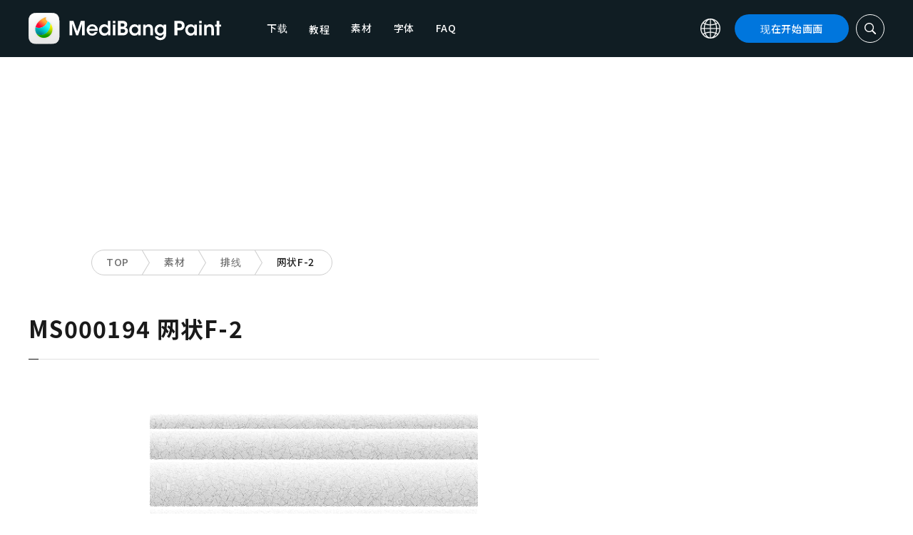

--- FILE ---
content_type: text/css; charset=utf-8
request_url: https://player.gliacloud.com/p/embed/gc-instream-plyr.css?v=0.4.176
body_size: 14717
content:
@import url(https://fonts.googleapis.com/icon?family=Material+Icons);
:not(#ImaAd-module___2IN_u) .ImaAd-module_root_2DAhA,:not(#ImaAd-module___2IN_u) .ImaAd-module_root_2DAhA *{position:unset;margin:0;padding:0}:not(#ImaAd-module___2IN_u):not(#ImaAd-module___2IN_u) .ImaAd-module_root_2DAhA{width:100%;height:100%;position:absolute !important;top:0;left:0;background:#000;z-index:100000}:not(#ImaAd-module___2IN_u):not(#ImaAd-module___2IN_u) .ImaAd-module_adContainer_1oWGw{width:100%;height:100%}:not(#ImaAd-module___2IN_u):not(#ImaAd-module___2IN_u) .ImaAd-module_adContainer_1oWGw iframe,:not(#ImaAd-module___2IN_u):not(#ImaAd-module___2IN_u) .ImaAd-module_adContainer_1oWGw video{width:100%}:not(#ImaAd-module___2IN_u):not(#ImaAd-module___2IN_u) .ImaAd-module_debugPanel_1grSX{position:absolute;top:0;left:0;padding:8px}:not(#ImaAd-module___2IN_u):not(#ImaAd-module___2IN_u) .ImaAd-module_debugPanel_1grSX>button{padding:4px}:not(#ImaAd-module___2IN_u):not(#ImaAd-module___2IN_u) .ImaAd-module_adControlPanel_3XeTe{width:100%;position:absolute !important;bottom:0;left:0;right:0;display:flex;z-index:10000;box-sizing:border-box;pointer-events:none}:not(#ImaAd-module___2IN_u):not(#ImaAd-module___2IN_u) .ImaAd-module_adControlPanel_3XeTe>*{pointer-events:auto}
:not(#AdxCtaButton___Ake69) .AdxCtaButton_button_2QFrK{cursor:pointer;padding:8px;border-radius:4px;border:1px solid #fff;font-weight:bold;text-align:center;background:rgba(0,0,0,.2);color:#fff;line-height:1.5;overflow-wrap:break-word;word-wrap:break-word;-webkit-hyphens:auto;hyphens:auto}
:not(#Slider___2Tf6o):not(#Slider___2Tf6o) .Slider_root_2vaHX{--height: 16px;--thumb-size: 16px;--thumb-color: white;--range-unfilled-color: lightGray;--range-filled-color: cadetBlue}:not(#Slider___2Tf6o):not(#Slider___2Tf6o) .Slider_root_2vaHX{isolation:isolate;border:0;height:var(--height);margin:0;padding:0;position:relative;cursor:pointer;display:flex;align-items:center;background:rgba(0,0,0,0);touch-action:none;-webkit-user-select:none;-moz-user-select:none;user-select:none}:not(#Slider___2Tf6o):not(#Slider___2Tf6o) .Slider_track_28nHs{position:absolute;width:100%;height:40%;border-radius:99999px;overflow:hidden}:not(#Slider___2Tf6o):not(#Slider___2Tf6o) .Slider_rangeUnfilled_1JRtk{width:100%;height:100%;position:absolute;top:0;left:0;right:0;bottom:0;inset:0;background:var(--range-unfilled-color)}:not(#Slider___2Tf6o):not(#Slider___2Tf6o) .Slider_rangeFilled_3cw7V{height:100%;position:absolute;top:0;left:0;right:0;bottom:0;inset:0;color:var(--range-filled-color);background-image:linear-gradient(to right, currentColor calc(var(--value, 0) * 100%), transparent calc(var(--value, 0) * 100%))}:not(#Slider___2Tf6o):not(#Slider___2Tf6o) .Slider_root_2vaHX input[type=range]{-webkit-appearance:none !important;-moz-appearance:none !important;appearance:none !important;background:rgba(0,0,0,0) !important;cursor:pointer;border:0;display:block;height:100%;margin:0;min-width:0;padding:0;width:100%;z-index:99999;position:absolute;color:var(--range-filled-color)}:not(#Slider___2Tf6o):not(#Slider___2Tf6o) .Slider_root_2vaHX input[type=range]::-webkit-slider-thumb{-webkit-appearance:none !important;appearance:none !important;width:var(--thumb-size, 16px);height:var(--thumb-size, 16px);background-color:var(--thumb-color);border-radius:100%;border:1px solid #789;box-shadow:0 0 1px 1px rgba(119,136,153,.2)}:not(#Slider___2Tf6o):not(#Slider___2Tf6o) .Slider_root_2vaHX input[type=range]::-webkit-slider-thumb:hover{box-shadow:0 0 1px 5px rgba(119,136,153,.2)}:not(#Slider___2Tf6o):not(#Slider___2Tf6o) .Slider_root_2vaHX input[type=range]::-moz-range-thumb{-moz-appearance:none !important;appearance:none !important;width:var(--thumb-size, 16px);height:var(--thumb-size, 16px);background-color:var(--thumb-color);border-radius:100%;border:1px solid #789;box-shadow:0 0 2px 1px rgba(119,136,153,.2)}:not(#Slider___2Tf6o):not(#Slider___2Tf6o) .Slider_root_2vaHX input[type=range]::-moz-range-thumb:hover{box-shadow:0 0 1px 5px rgba(119,136,153,.2)}
@keyframes VideoAdControls_slideInLeft_2Dz7C{from{width:0}}:not(#VideoAdControls___tnAmY):not(#VideoAdControls___tnAmY) .VideoAdControls_root_RbP9i{background-color:rgba(15,20,22,.3);color:#fff;display:flex;align-items:center;padding:4px 24px !important;gap:4px;-webkit-user-select:none;-moz-user-select:none;user-select:none}:not(#VideoAdControls___tnAmY):not(#VideoAdControls___tnAmY) .VideoAdControls_label_MYBR0{width:24px !important;font-size:14px !important;display:flex;justify-content:center;align-items:center}:not(#VideoAdControls___tnAmY):not(#VideoAdControls___tnAmY) .VideoAdControls_muteButtonWrap_QB6o8,:not(#VideoAdControls___tnAmY):not(#VideoAdControls___tnAmY) .VideoAdControls_pauseButtonWrap_3R4PS{display:flex;align-items:center}:not(#VideoAdControls___tnAmY):not(#VideoAdControls___tnAmY) .VideoAdControls_pauseButton_191BS{width:24px;height:24px;cursor:pointer}:not(#VideoAdControls___tnAmY):not(#VideoAdControls___tnAmY) .VideoAdControls_muteButton_32mKO{width:24px;height:24px;cursor:pointer}:not(#VideoAdControls___tnAmY):not(#VideoAdControls___tnAmY) .VideoAdControls_muteButton_32mKO[data-is-muted=true]{color:#5f9ea0}:not(#VideoAdControls___tnAmY):not(#VideoAdControls___tnAmY) .VideoAdControls_volumeBar_2HfRI{width:60px;cursor:pointer;margin:0 4px}:not(#VideoAdControls___tnAmY):not(#VideoAdControls___tnAmY) .VideoAdControls_volumeBar_2HfRI[data-is-open=true]{animation-name:VideoAdControls_slideInLeft_2Dz7C;animation-duration:.3s}
:not(#VmapAd-module___2Cmxp) .VmapAd-module_root_2sLDn,:not(#VmapAd-module___2Cmxp) .VmapAd-module_root_2sLDn *{position:unset;margin:0;padding:0}:not(#VmapAd-module___2Cmxp):not(#VmapAd-module___2Cmxp) .VmapAd-module_root_2sLDn{width:100%;height:100%;position:absolute;top:0;left:0;background:#000;z-index:100000}:not(#VmapAd-module___2Cmxp):not(#VmapAd-module___2Cmxp) .VmapAd-module_adContainer_2-aBG{width:100%;height:100%}:not(#VmapAd-module___2Cmxp):not(#VmapAd-module___2Cmxp) .VmapAd-module_adContainer_2-aBG iframe,:not(#VmapAd-module___2Cmxp):not(#VmapAd-module___2Cmxp) .VmapAd-module_adContainer_2-aBG video{width:100%}:not(#VmapAd-module___2Cmxp):not(#VmapAd-module___2Cmxp) .VmapAd-module_debugPanel_d6oTt{position:absolute;top:0;left:0;padding:8px}:not(#VmapAd-module___2Cmxp):not(#VmapAd-module___2Cmxp) .VmapAd-module_debugPanel_d6oTt>button{padding:4px}:not(#VmapAd-module___2Cmxp):not(#VmapAd-module___2Cmxp) .VmapAd-module_adControlPanel_NYsxR{width:100%;position:absolute;bottom:0;left:0;right:0;display:flex;z-index:10000;box-sizing:border-box;pointer-events:none}:not(#VmapAd-module___2Cmxp):not(#VmapAd-module___2Cmxp) .VmapAd-module_adControlPanel_NYsxR>*{pointer-events:auto}
:not(#PrebidInstreamAd-module___1lM9u) .PrebidInstreamAd-module_root_gycBB,:not(#PrebidInstreamAd-module___1lM9u) .PrebidInstreamAd-module_root_gycBB *{position:unset;margin:0;padding:0}:not(#PrebidInstreamAd-module___1lM9u):not(#PrebidInstreamAd-module___1lM9u) .PrebidInstreamAd-module_root_gycBB{width:100%;height:100%;position:absolute !important;top:0;left:0;background:#000;z-index:100000}:not(#PrebidInstreamAd-module___1lM9u):not(#PrebidInstreamAd-module___1lM9u) .PrebidInstreamAd-module_adContainer_oCnWX{width:100%;height:100%}:not(#PrebidInstreamAd-module___1lM9u):not(#PrebidInstreamAd-module___1lM9u) .PrebidInstreamAd-module_adContainer_oCnWX iframe,:not(#PrebidInstreamAd-module___1lM9u):not(#PrebidInstreamAd-module___1lM9u) .PrebidInstreamAd-module_adContainer_oCnWX video{width:100%}:not(#PrebidInstreamAd-module___1lM9u):not(#PrebidInstreamAd-module___1lM9u) .PrebidInstreamAd-module_debugPanel_D0tBk{position:absolute;top:0;left:0;padding:8px}:not(#PrebidInstreamAd-module___1lM9u):not(#PrebidInstreamAd-module___1lM9u) .PrebidInstreamAd-module_debugPanel_D0tBk>button{padding:4px}
:not(#RetargetingAd-module___1r9y5) .RetargetingAd-module_root_SYX5b,:not(#RetargetingAd-module___1r9y5) .RetargetingAd-module_root_SYX5b *{position:unset;margin:0;padding:0}:not(#RetargetingAd-module___1r9y5):not(#RetargetingAd-module___1r9y5) .RetargetingAd-module_root_SYX5b{width:100%;height:100%;position:absolute !important;top:0;left:0;background:#000;z-index:100000}:not(#RetargetingAd-module___1r9y5):not(#RetargetingAd-module___1r9y5) .RetargetingAd-module_adContainer_1LLhK{width:100%;height:100%}:not(#RetargetingAd-module___1r9y5):not(#RetargetingAd-module___1r9y5) .RetargetingAd-module_adContainer_1LLhK iframe,:not(#RetargetingAd-module___1r9y5):not(#RetargetingAd-module___1r9y5) .RetargetingAd-module_adContainer_1LLhK video{width:100%}:not(#RetargetingAd-module___1r9y5):not(#RetargetingAd-module___1r9y5) .RetargetingAd-module_debugPanel_1tX-d{position:absolute;top:0;left:0;padding:8px}:not(#RetargetingAd-module___1r9y5):not(#RetargetingAd-module___1r9y5) .RetargetingAd-module_debugPanel_1tX-d>button{padding:4px}:not(#RetargetingAd-module___1r9y5):not(#RetargetingAd-module___1r9y5) .RetargetingAd-module_adControlPanel_32Vac{width:100%;position:absolute !important;bottom:0;left:0;right:0;display:flex;z-index:10000;box-sizing:border-box;pointer-events:none}:not(#RetargetingAd-module___1r9y5):not(#RetargetingAd-module___1r9y5) .RetargetingAd-module_adControlPanel_32Vac>*{pointer-events:auto}
:not(#CloseButton___BwNA-):not(#CloseButton___BwNA-):not(#CloseButton___BwNA-):not(#CloseButton___BwNA-):not(#CloseButton___BwNA-):not(#CloseButton___BwNA-):not(#CloseButton___BwNA-):not(#CloseButton___BwNA-):not(#CloseButton___BwNA-):not(#CloseButton___BwNA-) .CloseButton_root_1G7QW{--gc-close-button-background-color: dimGray;--gc-close-button-text-color: white;--gc-close-button-border-color: transparent;--gc-close-button-size: 24px;--gc-close-button-text-size: 14px;--gc-close-button-border-radius: 0}:not(#CloseButton___BwNA-):not(#CloseButton___BwNA-):not(#CloseButton___BwNA-):not(#CloseButton___BwNA-):not(#CloseButton___BwNA-):not(#CloseButton___BwNA-):not(#CloseButton___BwNA-):not(#CloseButton___BwNA-):not(#CloseButton___BwNA-):not(#CloseButton___BwNA-) .CloseButton_root_1G7QW{display:flex;justify-content:center;align-items:center;-webkit-user-select:none;-moz-user-select:none;user-select:none;overflow:hidden;font-size:var(--gc-close-button-text-size, 14px);background:var(--gc-close-button-background-color, dimGray);color:var(--gc-close-button-text-color, white);border:1px solid var(--gc-close-button-border-color, transparent)}:not(#CloseButton___BwNA-):not(#CloseButton___BwNA-):not(#CloseButton___BwNA-):not(#CloseButton___BwNA-):not(#CloseButton___BwNA-):not(#CloseButton___BwNA-):not(#CloseButton___BwNA-):not(#CloseButton___BwNA-):not(#CloseButton___BwNA-):not(#CloseButton___BwNA-) .CloseButton_root_1G7QW[data-internal-shape=square]{width:var(--gc-close-button-size, 24px);height:var(--gc-close-button-size, 24px);border-radius:var(--gc-close-button-border-radius)}:not(#CloseButton___BwNA-):not(#CloseButton___BwNA-):not(#CloseButton___BwNA-):not(#CloseButton___BwNA-):not(#CloseButton___BwNA-):not(#CloseButton___BwNA-):not(#CloseButton___BwNA-):not(#CloseButton___BwNA-):not(#CloseButton___BwNA-):not(#CloseButton___BwNA-) .CloseButton_root_1G7QW[data-internal-shape=circle]{width:var(--gc-close-button-size, 24px);height:var(--gc-close-button-size, 24px);border-radius:3345678px}:not(#CloseButton___BwNA-):not(#CloseButton___BwNA-):not(#CloseButton___BwNA-):not(#CloseButton___BwNA-):not(#CloseButton___BwNA-):not(#CloseButton___BwNA-):not(#CloseButton___BwNA-):not(#CloseButton___BwNA-):not(#CloseButton___BwNA-):not(#CloseButton___BwNA-) .CloseButton_root_1G7QW[data-internal-shape=rectangle]{width:auto;height:var(--gc-close-button-size, 24px);border-radius:var(--gc-close-button-border-radius)}:not(#CloseButton___BwNA-):not(#CloseButton___BwNA-):not(#CloseButton___BwNA-):not(#CloseButton___BwNA-):not(#CloseButton___BwNA-):not(#CloseButton___BwNA-):not(#CloseButton___BwNA-):not(#CloseButton___BwNA-):not(#CloseButton___BwNA-):not(#CloseButton___BwNA-) .CloseButton_countdown_206dj{font-size:var(--gc-close-button-text-size, 1em);cursor:not-allowed;display:flex;justify-content:center;align-items:center;width:100%;height:100%;padding:8px}:not(#CloseButton___BwNA-):not(#CloseButton___BwNA-):not(#CloseButton___BwNA-):not(#CloseButton___BwNA-):not(#CloseButton___BwNA-):not(#CloseButton___BwNA-):not(#CloseButton___BwNA-):not(#CloseButton___BwNA-):not(#CloseButton___BwNA-):not(#CloseButton___BwNA-) .CloseButton_button_3QT-R{font-size:var(--gc-close-button-text-size, 1em);cursor:pointer;display:flex;justify-content:center;align-items:center;width:100%;height:100%;padding:8px}:not(#CloseButton___BwNA-):not(#CloseButton___BwNA-):not(#CloseButton___BwNA-):not(#CloseButton___BwNA-):not(#CloseButton___BwNA-):not(#CloseButton___BwNA-):not(#CloseButton___BwNA-):not(#CloseButton___BwNA-):not(#CloseButton___BwNA-):not(#CloseButton___BwNA-) .CloseButton_text_2HJq6{all:revert;font-size:var(--gc-close-button-text-size, 1em);color:var(--gc-close-button-text-color, inherit)}:not(#CloseButton___BwNA-):not(#CloseButton___BwNA-):not(#CloseButton___BwNA-):not(#CloseButton___BwNA-):not(#CloseButton___BwNA-):not(#CloseButton___BwNA-):not(#CloseButton___BwNA-):not(#CloseButton___BwNA-):not(#CloseButton___BwNA-):not(#CloseButton___BwNA-) [data-internal-visible=false]{display:none}:not(#CloseButton___BwNA-):not(#CloseButton___BwNA-):not(#CloseButton___BwNA-):not(#CloseButton___BwNA-):not(#CloseButton___BwNA-):not(#CloseButton___BwNA-):not(#CloseButton___BwNA-):not(#CloseButton___BwNA-):not(#CloseButton___BwNA-):not(#CloseButton___BwNA-) .CloseButton_root_1G7QW .material-icons{font-size:var(--gc-close-button-text-size, 1em) !important}
:not(#styles-module___3U7ZU) .styles-module_hidden_1fESV{visibility:hidden !important}
:not(#LinkButton___3vblB) .LinkButton_root_3vjuF,:not(#LinkButton___3vblB) .LinkButton_root_3vjuF:active,:not(#LinkButton___3vblB) .LinkButton_root_3vjuF:visited{display:block;position:absolute;top:.5em;right:.5em;color:#fff;background-color:rgba(0,0,0,.6);box-sizing:border-box;padding:.5em 1em .5em;font-size:14px;line-height:1;text-decoration:none;cursor:pointer}:not(#LinkButton___3vblB) .LinkButton_root_3vjuF>*,:not(#LinkButton___3vblB) .LinkButton_root_3vjuF:active>*,:not(#LinkButton___3vblB) .LinkButton_root_3vjuF:visited>*{vertical-align:middle}:not(#LinkButton___3vblB) .LinkButton_root_3vjuF .LinkButton_label_1sVRt,:not(#LinkButton___3vblB) .LinkButton_root_3vjuF:active .LinkButton_label_1sVRt,:not(#LinkButton___3vblB) .LinkButton_root_3vjuF:visited .LinkButton_label_1sVRt{display:inline}@media(max-width: 425px){:not(#LinkButton___3vblB) .LinkButton_root_3vjuF,:not(#LinkButton___3vblB) .LinkButton_root_3vjuF:active,:not(#LinkButton___3vblB) .LinkButton_root_3vjuF:visited{font-size:12px}}:not(#LinkButton___3vblB):not(#LinkButton___3vblB):not(#LinkButton___3vblB) .LinkButton_root_3vjuF .material-icons{font-size:.7em !important;margin-right:.25em !important;vertical-align:middle !important}:not(#LinkButton___3vblB) .LinkButton_none_enter_active_3v77U,:not(#LinkButton___3vblB) .LinkButton_none_leave_active_3kjAh{transition:none}:not(#LinkButton___3vblB) .LinkButton_expand_enter_from_1bUTn,:not(#LinkButton___3vblB) .LinkButton_expand_leave_to_2eyYG{-webkit-clip-path:polygon(100% 0, 100% 0, 100% 0, 100% 0);clip-path:polygon(100% 0, 100% 0, 100% 0, 100% 0)}:not(#LinkButton___3vblB) .LinkButton_expand_enter_active_3NuC5,:not(#LinkButton___3vblB) .LinkButton_expand_leave_active_3o2gC{transition:-webkit-clip-path .25s ease;transition:clip-path .25s ease;transition:clip-path .25s ease, -webkit-clip-path .25s ease}:not(#LinkButton___3vblB) .LinkButton_expand_enter_to_3RWbY,:not(#LinkButton___3vblB) .LinkButton_expand_leave_from_1gGEq{-webkit-clip-path:polygon(0 0, 100% 0, 100% 100%, 0% 100%);clip-path:polygon(0 0, 100% 0, 100% 100%, 0% 100%)}:not(#LinkButton___3vblB) .LinkButton_slide-in_enter_from_2fDP8,:not(#LinkButton___3vblB) .LinkButton_slide-in_leave_to_2pZG4{transform:translateX(200%)}:not(#LinkButton___3vblB) .LinkButton_slide-in_enter_active_1tbD5,:not(#LinkButton___3vblB) .LinkButton_slide-in_leave_active_3R-JK{transition:transform .25s ease-out}:not(#LinkButton___3vblB) .LinkButton_slide-in_enter_to_1eAxq,:not(#LinkButton___3vblB) .LinkButton_slide-in_leave_from_1faI9{transform:translateX(0)}:not(#LinkButton___3vblB) [data-shape=square]{border-radius:0px}:not(#LinkButton___3vblB) [data-shape=rounded]{border-radius:2em}:not(#LinkButton___3vblB) [data-animation=blink-border]{animation-name:LinkButton_blink-border_2b7EO;animation-duration:2s;animation-iteration-count:infinite}@keyframes LinkButton_blink-border_2b7EO{0%{box-shadow:inset 0 0 0 3px rgba(255,255,255,0)}15%{box-shadow:inset 0 0 0 3px #fff}50%{box-shadow:inset 0 0 0 3px #fff}65%{box-shadow:inset 0 0 0 3px rgba(255,255,255,0)}100%{box-shadow:inset 0 0 0 3px rgba(255,255,255,0)}}
:not(#SkipContentDialog___31R4J) .SkipContentDialog_root_2z53n{width:100%;height:100%;position:relative;margin:0 !important}:not(#SkipContentDialog___31R4J) .SkipContentDialog_thumbnail_3lhnx{height:75%}:not(#SkipContentDialog___31R4J) .SkipContentDialog_button-group_23p_s{height:25%;display:flex;color:#fff;cursor:pointer}:not(#SkipContentDialog___31R4J) .SkipContentDialog_confirm-button_2vPAB,:not(#SkipContentDialog___31R4J) .SkipContentDialog_cancel-button_1alZM{display:flex;justify-content:center;align-items:center;font-weight:bold;line-height:1.5;font-size:14px}:not(#SkipContentDialog___31R4J) .SkipContentDialog_confirm-button_2vPAB{background:#15c4d5;width:50%}:not(#SkipContentDialog___31R4J) .SkipContentDialog_confirm-button_2vPAB:hover{background:#13b4c3}:not(#SkipContentDialog___31R4J) .SkipContentDialog_cancel-button_1alZM{background:#2e2d2d;width:50%}:not(#SkipContentDialog___31R4J) .SkipContentDialog_cancel-button_1alZM:hover{background:#3d3d3d}:not(#SkipContentDialog___31R4J) .SkipContentDialog_countdown-border_SvkMl{--border-size: 4px;--border-color: #15d5bb;--duration: 6s;pointer-events:none;position:absolute;width:100%;height:100%;top:0;right:0;bottom:0;left:0;overflow:hidden;z-index:10}:not(#SkipContentDialog___31R4J) .SkipContentDialog_countdown-border-top_3N2Jh,:not(#SkipContentDialog___31R4J) .SkipContentDialog_countdown-border-right_28MWa,:not(#SkipContentDialog___31R4J) .SkipContentDialog_countdown-border-bottom_2E9r_,:not(#SkipContentDialog___31R4J) .SkipContentDialog_countdown-border-left_aeiB7{position:absolute;pointer-events:none;background-color:var(--border-color)}:not(#SkipContentDialog___31R4J) .SkipContentDialog_countdown-border-top_3N2Jh{width:100%;height:var(--border-size);top:0;transform:translateX(-100%)}:not(#SkipContentDialog___31R4J) .SkipContentDialog_countdown-border-right_28MWa{width:var(--border-size);height:100%;right:0;transform:translateY(-100%)}:not(#SkipContentDialog___31R4J) .SkipContentDialog_countdown-border-bottom_2E9r_{width:100%;height:var(--border-size);bottom:0;transform:translateX(100%)}:not(#SkipContentDialog___31R4J) .SkipContentDialog_countdown-border-left_aeiB7{width:var(--border-size);height:100%;left:0;transform:translateY(100%)}:not(#SkipContentDialog___31R4J) .SkipContentDialog_countdown-border_SvkMl[data-active] .SkipContentDialog_countdown-border-top_3N2Jh{animation:SkipContentDialog_countdownBorderTop_25R_9 var(--duration) linear forwards}:not(#SkipContentDialog___31R4J) .SkipContentDialog_countdown-border_SvkMl[data-active] .SkipContentDialog_countdown-border-right_28MWa{animation:SkipContentDialog_countdownBorderRight_2XOs7 var(--duration) linear forwards}:not(#SkipContentDialog___31R4J) .SkipContentDialog_countdown-border_SvkMl[data-active] .SkipContentDialog_countdown-border-bottom_2E9r_{animation:SkipContentDialog_countdownBorderBottom_2u2JH var(--duration) linear forwards}:not(#SkipContentDialog___31R4J) .SkipContentDialog_countdown-border_SvkMl[data-active] .SkipContentDialog_countdown-border-left_aeiB7{animation:SkipContentDialog_countdownBorderLeft_r90BF var(--duration) linear forwards}@keyframes SkipContentDialog_countdownBorderTop_25R_9{0%{transform:translateX(-100%)}25%{transform:none}100%{transform:none}}@keyframes SkipContentDialog_countdownBorderRight_2XOs7{25%{transform:translateY(-100%)}50%{transform:none}100%{transform:none}}@keyframes SkipContentDialog_countdownBorderBottom_2u2JH{50%{transform:translateX(100%)}75%{transform:none}100%{transform:none}}@keyframes SkipContentDialog_countdownBorderLeft_r90BF{75%{transform:translateY(100%)}100%{transform:none}}
:not(#ErrorDetail___2M99s) .ErrorDetail_root_c1a9C{width:100%;height:100%;background:#000;position:relative;display:flex;justify-content:center;align-items:center;box-sizing:border-box;padding:16px}:not(#ErrorDetail___2M99s) .ErrorDetail_detail_PXiYs{max-height:100%;font-family:monospace !important;font-size:12px;line-height:1.5;overflow-y:auto;border:1px solid dimgray;border-radius:4px}:not(#ErrorDetail___2M99s) .ErrorDetail_detail_PXiYs table,:not(#ErrorDetail___2M99s) .ErrorDetail_detail_PXiYs tbody,:not(#ErrorDetail___2M99s) .ErrorDetail_detail_PXiYs tr{border:none;border-collapse:collapse;border-color:inherit;border-spacing:0;text-align:left;vertical-align:inherit}:not(#ErrorDetail___2M99s) .ErrorDetail_detail_PXiYs tbody tr+tr{border-top:1px solid;border-color:inherit}:not(#ErrorDetail___2M99s) .ErrorDetail_detail_PXiYs td{padding:8px}:not(#ErrorDetail___2M99s) .ErrorDetail_detail_PXiYs .ErrorDetail_valueColumn_36I0m{word-wrap:break-word;word-break:break-all;white-space:pre-wrap}
:not(#NightSkyBackground___3mdfw) .NightSkyBackground_root_vrmeB{position:relative;width:100%;height:100%;background:radial-gradient(ellipse at top, #080e21 0%, #020304 95%);overflow:hidden;max-width:100%}:not(#NightSkyBackground___3mdfw) .NightSkyBackground_stars_g8-qs{width:1px;height:1px;background:rgba(0,0,0,0);box-shadow:calc(var(--width)*.51) calc(var(--height)*.86) #fff,calc(var(--width)*.97) calc(var(--height)*.64) #fff,calc(var(--width)*.49) calc(var(--height)*.86) #fff,calc(var(--width)*.38) calc(var(--height)*.58) #fff,calc(var(--width)*.97) calc(var(--height)*.11) #fff,calc(var(--width)*.85) calc(var(--height)*.39) #fff,calc(var(--width)*.51) calc(var(--height)*.31) #fff,calc(var(--width)*.3) calc(var(--height)*.54) #fff,calc(var(--width)*.22) calc(var(--height)*.02) #fff,calc(var(--width)*.91) calc(var(--height)*.67) #fff,calc(var(--width)*.35) calc(var(--height)*.12) #fff,calc(var(--width)*.82) calc(var(--height)*.44) #fff,calc(var(--width)*.39) calc(var(--height)*.57) #fff,calc(var(--width)*.94) calc(var(--height)*.86) #fff,calc(var(--width)*.23) calc(var(--height)*.68) #fff,calc(var(--width)*.63) calc(var(--height)*.51) #fff,calc(var(--width)*.74) calc(var(--height)*.13) #fff,calc(var(--width)*.79) calc(var(--height)*.46) #fff,calc(var(--width)*.46) calc(var(--height)*.46) #fff,calc(var(--width)*.07) calc(var(--height)*.13) #fff,calc(var(--width)*.58) calc(var(--height)*.24) #fff,calc(var(--width)*.61) calc(var(--height)*.41) #fff,calc(var(--width)*.66) calc(var(--height)*.97) #fff,calc(var(--width)*.49) calc(var(--height)*.62) #fff,calc(var(--width)*.5) calc(var(--height)*.75) #fff,calc(var(--width)*.17) calc(var(--height)*.89) #fff,calc(var(--width)*.34) calc(var(--height)*.36) #fff,calc(var(--width)*.4) calc(var(--height)*.08) #fff,calc(var(--width)*.5) calc(var(--height)*.11) #fff,calc(var(--width)*.16) calc(var(--height)*.3) #fff,calc(var(--width)*.47) calc(var(--height)*.06) #fff,calc(var(--width)*.94) calc(var(--height)*.73) #fff,calc(var(--width)*.2) calc(var(--height)*.29) #fff,calc(var(--width)*.88) calc(var(--height)*.32) #fff,calc(var(--width)*.38) calc(var(--height)*.09) #fff,calc(var(--width)*.95) calc(var(--height)*.29) #fff,calc(var(--width)*.88) calc(var(--height)*.2) #fff,calc(var(--width)*.16) calc(var(--height)*.59) #fff,calc(var(--width)*.8) calc(var(--height)*.18) #fff,calc(var(--width)*.52) calc(var(--height)*.47) #fff,calc(var(--width)*.59) calc(var(--height)*.14) #fff,calc(var(--width)*.51) calc(var(--height)*.97) #fff,calc(var(--width)*.72) calc(var(--height)*.96) #fff,calc(var(--width)*.75) calc(var(--height)*.55) #fff,calc(var(--width)*.94) calc(var(--height)*.36) #fff,calc(var(--width)*.08) calc(var(--height)*.66) #fff,calc(var(--width)*.77) calc(var(--height)*.24) #fff,calc(var(--width)*.23) calc(var(--height)*.87) #fff,calc(var(--width)*.42) calc(var(--height)*.05) #fff,calc(var(--width)*.11) calc(var(--height)*.26) #fff,calc(var(--width)*.81) calc(var(--height)*.09) #fff,calc(var(--width)*.56) calc(var(--height)*.03) #fff,calc(var(--width)*.33) calc(var(--height)*.95) #fff,calc(var(--width)*.5) calc(var(--height)*.06) #fff,calc(var(--width)*.23) calc(var(--height)*.94) #fff,calc(var(--width)*.13) calc(var(--height)*.67) #fff,calc(var(--width)*.69) calc(var(--height)*.27) #fff,calc(var(--width)*.74) calc(var(--height)*.82) #fff,calc(var(--width)*.84) calc(var(--height)*.92) #fff,calc(var(--width)*.75) calc(var(--height)*.45) #fff,calc(var(--width)*.26) calc(var(--height)*.25) #fff,calc(var(--width)*.57) calc(var(--height)*.23) #fff,calc(var(--width)*.25) calc(var(--height)*.58) #fff,calc(var(--width)*.76) calc(var(--height)*.62) #fff,calc(var(--width)*.4) calc(var(--height)*.58) #fff,calc(var(--width)*.12) calc(var(--height)*.08) #fff,calc(var(--width)*.87) calc(var(--height)*.68) #fff,calc(var(--width)*.11) calc(var(--height)*.06) #fff,calc(var(--width)*.16) calc(var(--height)*.19) #fff,calc(var(--width)*.91) calc(var(--height)*.76) #fff,calc(var(--width)*.42) calc(var(--height)*.52) #fff,calc(var(--width)*.47) calc(var(--height)*.7) #fff,calc(var(--width)*.4) calc(var(--height)*.62) #fff,calc(var(--width)*.27) calc(var(--height)*.66) #fff,calc(var(--width)*.07) calc(var(--height)*.77) #fff,calc(var(--width)*.2) calc(var(--height)*.26) #fff,calc(var(--width)*.49) calc(var(--height)*.29) #fff,calc(var(--width)*.95) calc(var(--height)*.1) #fff,calc(var(--width)*.25) calc(var(--height)*.68) #fff,calc(var(--width)*.66) calc(var(--height)*.62) #fff,calc(var(--width)*.76) calc(var(--height)*.97) #fff,calc(var(--width)*.55) calc(var(--height)*.05) #fff,calc(var(--width)*.61) calc(var(--height)*.57) #fff,calc(var(--width)*.5) calc(var(--height)*.18) #fff,calc(var(--width)*.22) calc(var(--height)*.5) #fff,calc(var(--width)*.74) calc(var(--height)*.94) #fff,calc(var(--width)*.67) calc(var(--height)*.23) #fff,calc(var(--width)*.15) calc(var(--height)*.51) #fff,calc(var(--width)*.93) calc(var(--height)*.41) #fff,calc(var(--width)*.39) calc(var(--height)*.77) #fff,calc(var(--width)*.89) calc(var(--height)*.59) #fff,calc(var(--width)*.74) calc(var(--height)*.97) #fff,calc(var(--width)*.75) calc(var(--height)*.85) #fff,calc(var(--width)*.4) calc(var(--height)*.43) #fff,calc(var(--width)*.63) calc(var(--height)*.1) #fff,calc(var(--width)*.07) calc(var(--height)*.2) #fff,calc(var(--width)*.21) calc(var(--height)*.53) #fff,calc(var(--width)*.88) calc(var(--height)*.32) #fff,calc(var(--width)*.2) calc(var(--height)*.48) #fff,calc(var(--width)*.66) calc(var(--height)*.06) #fff,calc(var(--width)*.5) calc(var(--height)*.18) #fff,calc(var(--width)*.12) calc(var(--height)*.05) #fff,calc(var(--width)*.39) calc(var(--height)*.21) #fff,calc(var(--width)*.89) calc(var(--height)*.05) #fff,calc(var(--width)*.82) calc(var(--height)*.68) #fff,calc(var(--width)*.12) calc(var(--height)*.72) #fff,calc(var(--width)*.79) calc(var(--height)*.19) #fff,calc(var(--width)*.94) calc(var(--height)*.5) #fff,calc(var(--width)*.49) calc(var(--height)*.37) #fff,calc(var(--width)*.76) calc(var(--height)*.01) #fff,calc(var(--width)*.58) calc(var(--height)*.34) #fff,calc(var(--width)*.46) calc(var(--height)*.06) #fff,calc(var(--width)*.82) calc(var(--height)*.49) #fff,calc(var(--width)*.56) calc(var(--height)*.93) #fff,calc(var(--width)*.95) calc(var(--height)*.45) #fff,calc(var(--width)*.44) calc(var(--height)*.62) #fff,calc(var(--width)*.2) calc(var(--height)*.4) #fff,calc(var(--width)*.16) calc(var(--height)*.68) #fff,calc(var(--width)*.06) calc(var(--height)*.44) #fff,calc(var(--width)*.44) calc(var(--height)*.04) #fff,calc(var(--width)*.44) calc(var(--height)*.61) #fff,calc(var(--width)*.14) calc(var(--height)*.39) #fff,calc(var(--width)*.3) calc(var(--height)*.13) #fff,calc(var(--width)*.95) calc(var(--height)*.88) #fff,calc(var(--width)*.95) calc(var(--height)*1) #fff,calc(var(--width)*.81) calc(var(--height)*.49) #fff,calc(var(--width)*.32) calc(var(--height)*.64) #fff,calc(var(--width)*.04) calc(var(--height)*.57) #fff,calc(var(--width)*.37) calc(var(--height)*.16) #fff,calc(var(--width)*.99) calc(var(--height)*.12) #fff,calc(var(--width)*.69) calc(var(--height)*.99) #fff,calc(var(--width)*.56) calc(var(--height)*.26) #fff,calc(var(--width)*.11) calc(var(--height)*.01) #fff,calc(var(--width)*.88) calc(var(--height)*.37) #fff,calc(var(--width)*1) calc(var(--height)*.76) #fff,calc(var(--width)*.13) calc(var(--height)*.18) #fff,calc(var(--width)*.77) calc(var(--height)*.27) #fff,calc(var(--width)*.63) calc(var(--height)*.3) #fff,calc(var(--width)*.86) calc(var(--height)*.65) #fff,calc(var(--width)*.57) calc(var(--height)*.37) #fff,calc(var(--width)*.13) calc(var(--height)*.22) #fff,calc(var(--width)*.26) calc(var(--height)*.56) #fff,calc(var(--width)*.76) calc(var(--height)*.37) #fff,calc(var(--width)*.92) calc(var(--height)*.58) #fff,calc(var(--width)*.02) calc(var(--height)*.89) #fff,calc(var(--width)*.07) calc(var(--height)*.79) #fff,calc(var(--width)*.22) calc(var(--height)*.8) #fff,calc(var(--width)*.73) calc(var(--height)*.83) #fff,calc(var(--width)*.9) calc(var(--height)*.93) #fff,calc(var(--width)*.9) calc(var(--height)*.68) #fff;position:absolute;top:0;left:0}:not(#NightSkyBackground___3mdfw) .NightSkyBackground_meteor_2I9Vb{opacity:0;position:absolute;width:var(--height);height:1px;background-image:linear-gradient(to right, #fff, rgba(255, 255, 255, 0))}:not(#NightSkyBackground___3mdfw) .NightSkyBackground_meteor_2I9Vb:before{content:"";position:absolute;width:5px;height:5px;left:0 !important;transform:translateY(-2px);border-radius:50%;background:rgba(255,255,255,.7);box-shadow:0 0 15px 3px #fff}.NightSkyBackground_meteor-1_nf4pq{top:-2%;left:0%;transform:rotate(-45deg);animation:NightSkyBackground_meteor-shower_emGe4 linear infinite;animation-duration:22s;animation-delay:1s}.NightSkyBackground_meteor-2_35RCP{top:-19%;left:25%;transform:rotate(-45deg);animation:NightSkyBackground_meteor-shower_emGe4 linear infinite;animation-duration:25s;animation-delay:8s}.NightSkyBackground_meteor-3_1cQuv{top:-28%;left:50%;transform:rotate(-45deg);animation:NightSkyBackground_meteor-shower_emGe4 linear infinite;animation-duration:22s;animation-delay:4s}.NightSkyBackground_meteor-4_25GKU{top:-28%;left:75%;transform:rotate(-45deg);animation:NightSkyBackground_meteor-shower_emGe4 linear infinite;animation-duration:18s;animation-delay:10s}@keyframes NightSkyBackground_meteor-shower_emGe4{0%{transform:rotate(-45deg) translate(100%);opacity:1}5%{transform:rotate(-45deg) translate(-100%);opacity:0}100%{opacity:0}}
:not(#ErrorFallback___2qVbG) .ErrorFallback_root_TbnxK{width:100%;height:100%;background:#000;color:#fff;box-sizing:border-box}:not(#ErrorFallback___2qVbG) .ErrorFallback_body_2ml5h{width:100%;height:100%;display:flex;justify-content:center;align-items:center;position:relative}:not(#ErrorFallback___2qVbG) .ErrorFallback_errorDetailWrap_3re4c{width:100%;height:100%;position:absolute;top:0;left:0;bottom:0;right:0}:not(#ErrorFallback___2qVbG) .ErrorFallback_fallbackMessage_32RlD{padding:20px;background:rgba(0,0,0,.5);border-radius:8px}:not(#ErrorFallback___2qVbG) .ErrorFallback_fallbackMessage_head_dGj5_{margin-bottom:8px;display:flex;justify-content:center}:not(#ErrorFallback___2qVbG) .ErrorFallback_fallbackMessage_body_uOGIM{text-align:center}:not(#ErrorFallback___2qVbG) .ErrorFallback_fallbackMessage_line_1OQF1{letter-spacing:1px;line-height:1.5;font-size:14px}:not(#ErrorFallback___2qVbG) .ErrorFallback_helpIcon_1FHQI{cursor:pointer}:not(#ErrorFallback___2qVbG) .ErrorFallback_helpIcon_1FHQI:hover{animation:ErrorFallback_swing_2EoSG linear;animation-duration:.5s}:not(#ErrorFallback___2qVbG):not(#ErrorFallback___2qVbG):not(#ErrorFallback___2qVbG) .ErrorFallback_helpIcon_1FHQI .material-icons{font-size:48px !important}@keyframes ErrorFallback_swing_2EoSG{20%{transform:rotate3d(0, 0, 1, 15deg)}40%{transform:rotate3d(0, 0, 1, -10deg)}60%{transform:rotate3d(0, 0, 1, 5deg)}80%{transform:rotate3d(0, 0, 1, -5deg)}to{transform:rotate3d(0, 0, 1, 0deg)}}
:not(#DraggableHandle___2eB-X) .DraggableHandle_root_1rJH1{background-color:rgba(155,155,155,.7);width:24px;height:24px;font-size:20px;display:flex;justify-content:center;align-items:center;box-sizing:border-box;-webkit-user-select:none;-moz-user-select:none;user-select:none;transition:all .1s ease-in;border-radius:1px;touch-action:none;cursor:grab}:not(#DraggableHandle___2eB-X) .DraggableHandle_root_1rJH1:active{background-color:rgba(109,109,109,.7)}:not(#DraggableHandle___2eB-X) .DraggableHandle_root_1rJH1::after{content:"";position:absolute;top:0;left:0;width:100%;height:100%;transition:all .2s ease-in}:not(#DraggableHandle___2eB-X) .DraggableHandle_root_1rJH1:active::after{background-color:rgba(0,0,0,0);transform:scale(3)}:not(#DraggableHandle___2eB-X) .DraggableHandle_draggable_icon_2MHZx{width:70%;height:70%}
:not(#_):not(#_):not(#_):not(#_):not(#_):not(#_):not(#_):not(#_):not(#_):not(#_):not(#_):not(#_):not(#_):not(#_):not(#_):not(#_):not(#_):not(#_):not(#_):not(#_):not(#_):not(#_):not(#_):not(#_):not(#_):not(#_):not(#_):not(#_):not(#_):not(#_):not(#_):not(#_):not(#_):not(#_):not(#_):not(#_):not(#_):not(#_):not(#_):not(#_):not(#_):not(#_):not(#_):not(#_):not(#_):not(#_):not(#_):not(#_):not(#_):not(#_):not(#_):not(#_):not(#_):not(#_):not(#_):not(#_):not(#_):not(#_):not(#_):not(#_):not(#_):not(#_):not(#_):not(#_):not(#_):not(#_):not(#_):not(#_):not(#_):not(#_):not(#_):not(#_):not(#_):not(#_):not(#_):not(#_):not(#_):not(#_):not(#_):not(#_):not(#_):not(#_):not(#_):not(#_):not(#_):not(#_):not(#_):not(#_):not(#_):not(#_):not(#_):not(#_):not(#_):not(#_):not(#_):not(#_):not(#_):not(#_):not(#_):not(#_) [data-drag-moved][data-drag-enabled]{left:var(--draggable-target-left) !important;top:var(--draggable-target-top) !important;right:unset !important;bottom:unset !important}
:not(#InstreamDom___1j9ZG) .InstreamDom_root_21jVv{position:relative;width:100%;height:auto;--fontSize: 16px;--footerHeight: 32px;--advertisementsLabelHeight: 32px;--videoTitleHeight: 32px;font-size:var(--fontSize)}@media(max-width: 600px){:not(#InstreamDom___1j9ZG) .InstreamDom_root_21jVv{--fontSize: 12px}}@media(max-width: 320px){:not(#InstreamDom___1j9ZG) .InstreamDom_root_21jVv{--fontSize: 10px}}:not(#InstreamDom___1j9ZG) .InstreamDom_main_2Up_2{position:relative;width:100%;height:auto}:not(#InstreamDom___1j9ZG) .InstreamDom_footer_iL5Q_{position:relative;width:100%;line-height:var(--footerHeight);height:var(--footerHeight);display:flex}:not(#InstreamDom___1j9ZG) .InstreamDom_poweredBy_32RQo{display:inline-flex;font-size:12px;margin-left:auto;color:#888;cursor:pointer;text-decoration:none;padding:0 4px}:not(#InstreamDom___1j9ZG) .InstreamDom_player_1y46y{z-index:0;isolation:isolate;position:relative;width:100%;height:auto;overflow:hidden;background:#000;margin:auto}:not(#InstreamDom___1j9ZG) .InstreamDom_advertisementsLabel_21Ntr{position:relative;width:100%;color:#888;line-height:var(--advertisementsLabelHeight);height:var(--advertisementsLabelHeight);text-align:center;font-size:12px;padding:0 4px}:not(#InstreamDom___1j9ZG) .InstreamDom_videoTitle_zx0zE{position:relative;width:100%;color:#1e1e1e;line-height:var(--videoTitleHeight);height:var(--videoTitleHeight);text-align:center;font-size:12px;padding:0 4px;font-weight:bold;overflow:hidden;white-space:nowrap;text-overflow:ellipsis}:not(#InstreamDom___1j9ZG):not(#InstreamDom___1j9ZG):not(#InstreamDom___1j9ZG):not(#InstreamDom___1j9ZG):not(#InstreamDom___1j9ZG):not(#InstreamDom___1j9ZG):not(#InstreamDom___1j9ZG):not(#InstreamDom___1j9ZG):not(#InstreamDom___1j9ZG):not(#InstreamDom___1j9ZG):not(#InstreamDom___1j9ZG):not(#InstreamDom___1j9ZG):not(#InstreamDom___1j9ZG):not(#InstreamDom___1j9ZG):not(#InstreamDom___1j9ZG):not(#InstreamDom___1j9ZG):not(#InstreamDom___1j9ZG):not(#InstreamDom___1j9ZG):not(#InstreamDom___1j9ZG):not(#InstreamDom___1j9ZG):not(#InstreamDom___1j9ZG):not(#InstreamDom___1j9ZG):not(#InstreamDom___1j9ZG):not(#InstreamDom___1j9ZG):not(#InstreamDom___1j9ZG):not(#InstreamDom___1j9ZG):not(#InstreamDom___1j9ZG):not(#InstreamDom___1j9ZG):not(#InstreamDom___1j9ZG):not(#InstreamDom___1j9ZG):not(#InstreamDom___1j9ZG):not(#InstreamDom___1j9ZG):not(#InstreamDom___1j9ZG):not(#InstreamDom___1j9ZG):not(#InstreamDom___1j9ZG):not(#InstreamDom___1j9ZG):not(#InstreamDom___1j9ZG):not(#InstreamDom___1j9ZG):not(#InstreamDom___1j9ZG):not(#InstreamDom___1j9ZG):not(#InstreamDom___1j9ZG):not(#InstreamDom___1j9ZG):not(#InstreamDom___1j9ZG):not(#InstreamDom___1j9ZG):not(#InstreamDom___1j9ZG):not(#InstreamDom___1j9ZG):not(#InstreamDom___1j9ZG):not(#InstreamDom___1j9ZG):not(#InstreamDom___1j9ZG):not(#InstreamDom___1j9ZG) .InstreamDom_floater_3bZks{position:relative;width:100%;height:auto}:not(#InstreamDom___1j9ZG):not(#InstreamDom___1j9ZG):not(#InstreamDom___1j9ZG):not(#InstreamDom___1j9ZG):not(#InstreamDom___1j9ZG):not(#InstreamDom___1j9ZG):not(#InstreamDom___1j9ZG):not(#InstreamDom___1j9ZG):not(#InstreamDom___1j9ZG):not(#InstreamDom___1j9ZG):not(#InstreamDom___1j9ZG):not(#InstreamDom___1j9ZG):not(#InstreamDom___1j9ZG):not(#InstreamDom___1j9ZG):not(#InstreamDom___1j9ZG):not(#InstreamDom___1j9ZG):not(#InstreamDom___1j9ZG):not(#InstreamDom___1j9ZG):not(#InstreamDom___1j9ZG):not(#InstreamDom___1j9ZG):not(#InstreamDom___1j9ZG):not(#InstreamDom___1j9ZG):not(#InstreamDom___1j9ZG):not(#InstreamDom___1j9ZG):not(#InstreamDom___1j9ZG):not(#InstreamDom___1j9ZG):not(#InstreamDom___1j9ZG):not(#InstreamDom___1j9ZG):not(#InstreamDom___1j9ZG):not(#InstreamDom___1j9ZG):not(#InstreamDom___1j9ZG):not(#InstreamDom___1j9ZG):not(#InstreamDom___1j9ZG):not(#InstreamDom___1j9ZG):not(#InstreamDom___1j9ZG):not(#InstreamDom___1j9ZG):not(#InstreamDom___1j9ZG):not(#InstreamDom___1j9ZG):not(#InstreamDom___1j9ZG):not(#InstreamDom___1j9ZG):not(#InstreamDom___1j9ZG):not(#InstreamDom___1j9ZG):not(#InstreamDom___1j9ZG):not(#InstreamDom___1j9ZG):not(#InstreamDom___1j9ZG):not(#InstreamDom___1j9ZG):not(#InstreamDom___1j9ZG):not(#InstreamDom___1j9ZG):not(#InstreamDom___1j9ZG):not(#InstreamDom___1j9ZG) .InstreamDom_floater_3bZks[data-gc-instream-floating=true]{all:unset !important;transform:unset !important;margin:0 !important;padding:0 !important;display:block !important;visibility:unset !important}:not(#InstreamDom___1j9ZG):not(#InstreamDom___1j9ZG):not(#InstreamDom___1j9ZG):not(#InstreamDom___1j9ZG):not(#InstreamDom___1j9ZG):not(#InstreamDom___1j9ZG):not(#InstreamDom___1j9ZG):not(#InstreamDom___1j9ZG):not(#InstreamDom___1j9ZG):not(#InstreamDom___1j9ZG):not(#InstreamDom___1j9ZG):not(#InstreamDom___1j9ZG):not(#InstreamDom___1j9ZG):not(#InstreamDom___1j9ZG):not(#InstreamDom___1j9ZG):not(#InstreamDom___1j9ZG):not(#InstreamDom___1j9ZG):not(#InstreamDom___1j9ZG):not(#InstreamDom___1j9ZG):not(#InstreamDom___1j9ZG):not(#InstreamDom___1j9ZG):not(#InstreamDom___1j9ZG):not(#InstreamDom___1j9ZG):not(#InstreamDom___1j9ZG):not(#InstreamDom___1j9ZG):not(#InstreamDom___1j9ZG):not(#InstreamDom___1j9ZG):not(#InstreamDom___1j9ZG):not(#InstreamDom___1j9ZG):not(#InstreamDom___1j9ZG):not(#InstreamDom___1j9ZG):not(#InstreamDom___1j9ZG):not(#InstreamDom___1j9ZG):not(#InstreamDom___1j9ZG):not(#InstreamDom___1j9ZG):not(#InstreamDom___1j9ZG):not(#InstreamDom___1j9ZG):not(#InstreamDom___1j9ZG):not(#InstreamDom___1j9ZG):not(#InstreamDom___1j9ZG):not(#InstreamDom___1j9ZG):not(#InstreamDom___1j9ZG):not(#InstreamDom___1j9ZG):not(#InstreamDom___1j9ZG):not(#InstreamDom___1j9ZG):not(#InstreamDom___1j9ZG):not(#InstreamDom___1j9ZG):not(#InstreamDom___1j9ZG):not(#InstreamDom___1j9ZG):not(#InstreamDom___1j9ZG) .InstreamDom_floater_3bZks[data-gc-instream-floating=true]{position:fixed !important;z-index:var(--floating-z-index, 2147483647) !important;min-width:var(--floating-min-width, unset) !important;min-height:var(--floating-min-height, unset) !important;max-width:var(--floating-max-width, unset) !important;max-height:var(--floating-max-height, unset) !important;width:var(--floating-width, unset) !important;height:var(--floating-height, unset) !important;top:var(--floating-top, unset) !important;bottom:var(--floating-bottom, unset) !important;left:var(--floating-left, unset) !important;right:var(--floating-right, unset) !important}:not(#InstreamDom___1j9ZG):not(#InstreamDom___1j9ZG):not(#InstreamDom___1j9ZG):not(#InstreamDom___1j9ZG):not(#InstreamDom___1j9ZG):not(#InstreamDom___1j9ZG):not(#InstreamDom___1j9ZG):not(#InstreamDom___1j9ZG):not(#InstreamDom___1j9ZG):not(#InstreamDom___1j9ZG):not(#InstreamDom___1j9ZG):not(#InstreamDom___1j9ZG):not(#InstreamDom___1j9ZG):not(#InstreamDom___1j9ZG):not(#InstreamDom___1j9ZG):not(#InstreamDom___1j9ZG):not(#InstreamDom___1j9ZG):not(#InstreamDom___1j9ZG):not(#InstreamDom___1j9ZG):not(#InstreamDom___1j9ZG):not(#InstreamDom___1j9ZG):not(#InstreamDom___1j9ZG):not(#InstreamDom___1j9ZG):not(#InstreamDom___1j9ZG):not(#InstreamDom___1j9ZG):not(#InstreamDom___1j9ZG):not(#InstreamDom___1j9ZG):not(#InstreamDom___1j9ZG):not(#InstreamDom___1j9ZG):not(#InstreamDom___1j9ZG):not(#InstreamDom___1j9ZG):not(#InstreamDom___1j9ZG):not(#InstreamDom___1j9ZG):not(#InstreamDom___1j9ZG):not(#InstreamDom___1j9ZG):not(#InstreamDom___1j9ZG):not(#InstreamDom___1j9ZG):not(#InstreamDom___1j9ZG):not(#InstreamDom___1j9ZG):not(#InstreamDom___1j9ZG):not(#InstreamDom___1j9ZG):not(#InstreamDom___1j9ZG):not(#InstreamDom___1j9ZG):not(#InstreamDom___1j9ZG):not(#InstreamDom___1j9ZG):not(#InstreamDom___1j9ZG):not(#InstreamDom___1j9ZG):not(#InstreamDom___1j9ZG):not(#InstreamDom___1j9ZG):not(#InstreamDom___1j9ZG) .InstreamDom_floatAnimation_3UWi3{animation-duration:var(--float-animation-duration, 0.5s)}:not(#InstreamDom___1j9ZG):not(#InstreamDom___1j9ZG):not(#InstreamDom___1j9ZG):not(#InstreamDom___1j9ZG):not(#InstreamDom___1j9ZG):not(#InstreamDom___1j9ZG):not(#InstreamDom___1j9ZG):not(#InstreamDom___1j9ZG):not(#InstreamDom___1j9ZG):not(#InstreamDom___1j9ZG):not(#InstreamDom___1j9ZG):not(#InstreamDom___1j9ZG):not(#InstreamDom___1j9ZG):not(#InstreamDom___1j9ZG):not(#InstreamDom___1j9ZG):not(#InstreamDom___1j9ZG):not(#InstreamDom___1j9ZG):not(#InstreamDom___1j9ZG):not(#InstreamDom___1j9ZG):not(#InstreamDom___1j9ZG):not(#InstreamDom___1j9ZG):not(#InstreamDom___1j9ZG):not(#InstreamDom___1j9ZG):not(#InstreamDom___1j9ZG):not(#InstreamDom___1j9ZG):not(#InstreamDom___1j9ZG):not(#InstreamDom___1j9ZG):not(#InstreamDom___1j9ZG):not(#InstreamDom___1j9ZG):not(#InstreamDom___1j9ZG):not(#InstreamDom___1j9ZG):not(#InstreamDom___1j9ZG):not(#InstreamDom___1j9ZG):not(#InstreamDom___1j9ZG):not(#InstreamDom___1j9ZG):not(#InstreamDom___1j9ZG):not(#InstreamDom___1j9ZG):not(#InstreamDom___1j9ZG):not(#InstreamDom___1j9ZG):not(#InstreamDom___1j9ZG):not(#InstreamDom___1j9ZG):not(#InstreamDom___1j9ZG):not(#InstreamDom___1j9ZG):not(#InstreamDom___1j9ZG):not(#InstreamDom___1j9ZG):not(#InstreamDom___1j9ZG):not(#InstreamDom___1j9ZG):not(#InstreamDom___1j9ZG):not(#InstreamDom___1j9ZG):not(#InstreamDom___1j9ZG) .InstreamDom_floatAnimation_3UWi3[data-animation-name=fade-in]{animation-name:InstreamDom_fadeIn_s1i4d}:not(#InstreamDom___1j9ZG):not(#InstreamDom___1j9ZG):not(#InstreamDom___1j9ZG):not(#InstreamDom___1j9ZG):not(#InstreamDom___1j9ZG):not(#InstreamDom___1j9ZG):not(#InstreamDom___1j9ZG):not(#InstreamDom___1j9ZG):not(#InstreamDom___1j9ZG):not(#InstreamDom___1j9ZG):not(#InstreamDom___1j9ZG):not(#InstreamDom___1j9ZG):not(#InstreamDom___1j9ZG):not(#InstreamDom___1j9ZG):not(#InstreamDom___1j9ZG):not(#InstreamDom___1j9ZG):not(#InstreamDom___1j9ZG):not(#InstreamDom___1j9ZG):not(#InstreamDom___1j9ZG):not(#InstreamDom___1j9ZG):not(#InstreamDom___1j9ZG):not(#InstreamDom___1j9ZG):not(#InstreamDom___1j9ZG):not(#InstreamDom___1j9ZG):not(#InstreamDom___1j9ZG):not(#InstreamDom___1j9ZG):not(#InstreamDom___1j9ZG):not(#InstreamDom___1j9ZG):not(#InstreamDom___1j9ZG):not(#InstreamDom___1j9ZG):not(#InstreamDom___1j9ZG):not(#InstreamDom___1j9ZG):not(#InstreamDom___1j9ZG):not(#InstreamDom___1j9ZG):not(#InstreamDom___1j9ZG):not(#InstreamDom___1j9ZG):not(#InstreamDom___1j9ZG):not(#InstreamDom___1j9ZG):not(#InstreamDom___1j9ZG):not(#InstreamDom___1j9ZG):not(#InstreamDom___1j9ZG):not(#InstreamDom___1j9ZG):not(#InstreamDom___1j9ZG):not(#InstreamDom___1j9ZG):not(#InstreamDom___1j9ZG):not(#InstreamDom___1j9ZG):not(#InstreamDom___1j9ZG):not(#InstreamDom___1j9ZG):not(#InstreamDom___1j9ZG):not(#InstreamDom___1j9ZG) .InstreamDom_floatAnimation_3UWi3[data-animation-name=slide-in-right]{animation-name:InstreamDom_slideInRight_2fFyV}:not(#InstreamDom___1j9ZG):not(#InstreamDom___1j9ZG):not(#InstreamDom___1j9ZG):not(#InstreamDom___1j9ZG):not(#InstreamDom___1j9ZG):not(#InstreamDom___1j9ZG):not(#InstreamDom___1j9ZG):not(#InstreamDom___1j9ZG):not(#InstreamDom___1j9ZG):not(#InstreamDom___1j9ZG):not(#InstreamDom___1j9ZG):not(#InstreamDom___1j9ZG):not(#InstreamDom___1j9ZG):not(#InstreamDom___1j9ZG):not(#InstreamDom___1j9ZG):not(#InstreamDom___1j9ZG):not(#InstreamDom___1j9ZG):not(#InstreamDom___1j9ZG):not(#InstreamDom___1j9ZG):not(#InstreamDom___1j9ZG):not(#InstreamDom___1j9ZG):not(#InstreamDom___1j9ZG):not(#InstreamDom___1j9ZG):not(#InstreamDom___1j9ZG):not(#InstreamDom___1j9ZG):not(#InstreamDom___1j9ZG):not(#InstreamDom___1j9ZG):not(#InstreamDom___1j9ZG):not(#InstreamDom___1j9ZG):not(#InstreamDom___1j9ZG):not(#InstreamDom___1j9ZG):not(#InstreamDom___1j9ZG):not(#InstreamDom___1j9ZG):not(#InstreamDom___1j9ZG):not(#InstreamDom___1j9ZG):not(#InstreamDom___1j9ZG):not(#InstreamDom___1j9ZG):not(#InstreamDom___1j9ZG):not(#InstreamDom___1j9ZG):not(#InstreamDom___1j9ZG):not(#InstreamDom___1j9ZG):not(#InstreamDom___1j9ZG):not(#InstreamDom___1j9ZG):not(#InstreamDom___1j9ZG):not(#InstreamDom___1j9ZG):not(#InstreamDom___1j9ZG):not(#InstreamDom___1j9ZG):not(#InstreamDom___1j9ZG):not(#InstreamDom___1j9ZG):not(#InstreamDom___1j9ZG) .InstreamDom_floatAnimation_3UWi3[data-animation-name=slide-in-left]{animation-name:InstreamDom_slideInLeft_1IbuK}:not(#InstreamDom___1j9ZG):not(#InstreamDom___1j9ZG):not(#InstreamDom___1j9ZG):not(#InstreamDom___1j9ZG):not(#InstreamDom___1j9ZG):not(#InstreamDom___1j9ZG):not(#InstreamDom___1j9ZG):not(#InstreamDom___1j9ZG):not(#InstreamDom___1j9ZG):not(#InstreamDom___1j9ZG):not(#InstreamDom___1j9ZG):not(#InstreamDom___1j9ZG):not(#InstreamDom___1j9ZG):not(#InstreamDom___1j9ZG):not(#InstreamDom___1j9ZG):not(#InstreamDom___1j9ZG):not(#InstreamDom___1j9ZG):not(#InstreamDom___1j9ZG):not(#InstreamDom___1j9ZG):not(#InstreamDom___1j9ZG):not(#InstreamDom___1j9ZG):not(#InstreamDom___1j9ZG):not(#InstreamDom___1j9ZG):not(#InstreamDom___1j9ZG):not(#InstreamDom___1j9ZG):not(#InstreamDom___1j9ZG):not(#InstreamDom___1j9ZG):not(#InstreamDom___1j9ZG):not(#InstreamDom___1j9ZG):not(#InstreamDom___1j9ZG):not(#InstreamDom___1j9ZG):not(#InstreamDom___1j9ZG):not(#InstreamDom___1j9ZG):not(#InstreamDom___1j9ZG):not(#InstreamDom___1j9ZG):not(#InstreamDom___1j9ZG):not(#InstreamDom___1j9ZG):not(#InstreamDom___1j9ZG):not(#InstreamDom___1j9ZG):not(#InstreamDom___1j9ZG):not(#InstreamDom___1j9ZG):not(#InstreamDom___1j9ZG):not(#InstreamDom___1j9ZG):not(#InstreamDom___1j9ZG):not(#InstreamDom___1j9ZG):not(#InstreamDom___1j9ZG):not(#InstreamDom___1j9ZG):not(#InstreamDom___1j9ZG):not(#InstreamDom___1j9ZG):not(#InstreamDom___1j9ZG) .InstreamDom_floaterDomain_DYh1l{all:unset !important;display:none !important}:not(#InstreamDom___1j9ZG):not(#InstreamDom___1j9ZG):not(#InstreamDom___1j9ZG):not(#InstreamDom___1j9ZG):not(#InstreamDom___1j9ZG):not(#InstreamDom___1j9ZG):not(#InstreamDom___1j9ZG):not(#InstreamDom___1j9ZG):not(#InstreamDom___1j9ZG):not(#InstreamDom___1j9ZG):not(#InstreamDom___1j9ZG):not(#InstreamDom___1j9ZG):not(#InstreamDom___1j9ZG):not(#InstreamDom___1j9ZG):not(#InstreamDom___1j9ZG):not(#InstreamDom___1j9ZG):not(#InstreamDom___1j9ZG):not(#InstreamDom___1j9ZG):not(#InstreamDom___1j9ZG):not(#InstreamDom___1j9ZG):not(#InstreamDom___1j9ZG):not(#InstreamDom___1j9ZG):not(#InstreamDom___1j9ZG):not(#InstreamDom___1j9ZG):not(#InstreamDom___1j9ZG):not(#InstreamDom___1j9ZG):not(#InstreamDom___1j9ZG):not(#InstreamDom___1j9ZG):not(#InstreamDom___1j9ZG):not(#InstreamDom___1j9ZG):not(#InstreamDom___1j9ZG):not(#InstreamDom___1j9ZG):not(#InstreamDom___1j9ZG):not(#InstreamDom___1j9ZG):not(#InstreamDom___1j9ZG):not(#InstreamDom___1j9ZG):not(#InstreamDom___1j9ZG):not(#InstreamDom___1j9ZG):not(#InstreamDom___1j9ZG):not(#InstreamDom___1j9ZG):not(#InstreamDom___1j9ZG):not(#InstreamDom___1j9ZG):not(#InstreamDom___1j9ZG):not(#InstreamDom___1j9ZG):not(#InstreamDom___1j9ZG):not(#InstreamDom___1j9ZG):not(#InstreamDom___1j9ZG):not(#InstreamDom___1j9ZG):not(#InstreamDom___1j9ZG):not(#InstreamDom___1j9ZG) .InstreamDom_floaterDomain_DYh1l[data-gc-instream-floater-domain-expanding=true]{all:unset !important;margin:0 !important;padding:0 !important;background-color:rgba(0,0,0,0) !important;position:absolute !important;display:block !important;width:calc(100% + 96px) !important;height:calc(100% + 96px) !important;top:-48px !important;left:-48px !important;right:-48px !important;bottom:-48px !important;inset:-48px !important;z-index:-3345678 !important;cursor:not-allowed !important}:not(#InstreamDom___1j9ZG):not(#InstreamDom___1j9ZG):not(#InstreamDom___1j9ZG):not(#InstreamDom___1j9ZG):not(#InstreamDom___1j9ZG):not(#InstreamDom___1j9ZG):not(#InstreamDom___1j9ZG):not(#InstreamDom___1j9ZG):not(#InstreamDom___1j9ZG):not(#InstreamDom___1j9ZG):not(#InstreamDom___1j9ZG):not(#InstreamDom___1j9ZG):not(#InstreamDom___1j9ZG):not(#InstreamDom___1j9ZG):not(#InstreamDom___1j9ZG):not(#InstreamDom___1j9ZG):not(#InstreamDom___1j9ZG):not(#InstreamDom___1j9ZG):not(#InstreamDom___1j9ZG):not(#InstreamDom___1j9ZG):not(#InstreamDom___1j9ZG):not(#InstreamDom___1j9ZG):not(#InstreamDom___1j9ZG):not(#InstreamDom___1j9ZG):not(#InstreamDom___1j9ZG):not(#InstreamDom___1j9ZG):not(#InstreamDom___1j9ZG):not(#InstreamDom___1j9ZG):not(#InstreamDom___1j9ZG):not(#InstreamDom___1j9ZG):not(#InstreamDom___1j9ZG):not(#InstreamDom___1j9ZG):not(#InstreamDom___1j9ZG):not(#InstreamDom___1j9ZG):not(#InstreamDom___1j9ZG):not(#InstreamDom___1j9ZG):not(#InstreamDom___1j9ZG):not(#InstreamDom___1j9ZG):not(#InstreamDom___1j9ZG):not(#InstreamDom___1j9ZG):not(#InstreamDom___1j9ZG):not(#InstreamDom___1j9ZG):not(#InstreamDom___1j9ZG):not(#InstreamDom___1j9ZG):not(#InstreamDom___1j9ZG):not(#InstreamDom___1j9ZG):not(#InstreamDom___1j9ZG):not(#InstreamDom___1j9ZG):not(#InstreamDom___1j9ZG):not(#InstreamDom___1j9ZG) .InstreamDom_floaterDomain_DYh1l[data-gc-instream-floater-domain-expanding=true][data-debug]{outline:#cd5c5c 4px solid !important}:not(#InstreamDom___1j9ZG):not(#InstreamDom___1j9ZG):not(#InstreamDom___1j9ZG):not(#InstreamDom___1j9ZG):not(#InstreamDom___1j9ZG):not(#InstreamDom___1j9ZG):not(#InstreamDom___1j9ZG):not(#InstreamDom___1j9ZG):not(#InstreamDom___1j9ZG):not(#InstreamDom___1j9ZG):not(#InstreamDom___1j9ZG):not(#InstreamDom___1j9ZG):not(#InstreamDom___1j9ZG):not(#InstreamDom___1j9ZG):not(#InstreamDom___1j9ZG):not(#InstreamDom___1j9ZG):not(#InstreamDom___1j9ZG):not(#InstreamDom___1j9ZG):not(#InstreamDom___1j9ZG):not(#InstreamDom___1j9ZG):not(#InstreamDom___1j9ZG):not(#InstreamDom___1j9ZG):not(#InstreamDom___1j9ZG):not(#InstreamDom___1j9ZG):not(#InstreamDom___1j9ZG):not(#InstreamDom___1j9ZG):not(#InstreamDom___1j9ZG):not(#InstreamDom___1j9ZG):not(#InstreamDom___1j9ZG):not(#InstreamDom___1j9ZG):not(#InstreamDom___1j9ZG):not(#InstreamDom___1j9ZG):not(#InstreamDom___1j9ZG):not(#InstreamDom___1j9ZG):not(#InstreamDom___1j9ZG):not(#InstreamDom___1j9ZG):not(#InstreamDom___1j9ZG):not(#InstreamDom___1j9ZG):not(#InstreamDom___1j9ZG):not(#InstreamDom___1j9ZG):not(#InstreamDom___1j9ZG):not(#InstreamDom___1j9ZG):not(#InstreamDom___1j9ZG):not(#InstreamDom___1j9ZG):not(#InstreamDom___1j9ZG):not(#InstreamDom___1j9ZG):not(#InstreamDom___1j9ZG):not(#InstreamDom___1j9ZG):not(#InstreamDom___1j9ZG):not(#InstreamDom___1j9ZG) .InstreamDom_draggableHandle_3hzmQ,:not(#InstreamDom___1j9ZG):not(#InstreamDom___1j9ZG):not(#InstreamDom___1j9ZG):not(#InstreamDom___1j9ZG):not(#InstreamDom___1j9ZG):not(#InstreamDom___1j9ZG):not(#InstreamDom___1j9ZG):not(#InstreamDom___1j9ZG):not(#InstreamDom___1j9ZG):not(#InstreamDom___1j9ZG):not(#InstreamDom___1j9ZG):not(#InstreamDom___1j9ZG):not(#InstreamDom___1j9ZG):not(#InstreamDom___1j9ZG):not(#InstreamDom___1j9ZG):not(#InstreamDom___1j9ZG):not(#InstreamDom___1j9ZG):not(#InstreamDom___1j9ZG):not(#InstreamDom___1j9ZG):not(#InstreamDom___1j9ZG):not(#InstreamDom___1j9ZG):not(#InstreamDom___1j9ZG):not(#InstreamDom___1j9ZG):not(#InstreamDom___1j9ZG):not(#InstreamDom___1j9ZG):not(#InstreamDom___1j9ZG):not(#InstreamDom___1j9ZG):not(#InstreamDom___1j9ZG):not(#InstreamDom___1j9ZG):not(#InstreamDom___1j9ZG):not(#InstreamDom___1j9ZG):not(#InstreamDom___1j9ZG):not(#InstreamDom___1j9ZG):not(#InstreamDom___1j9ZG):not(#InstreamDom___1j9ZG):not(#InstreamDom___1j9ZG):not(#InstreamDom___1j9ZG):not(#InstreamDom___1j9ZG):not(#InstreamDom___1j9ZG):not(#InstreamDom___1j9ZG):not(#InstreamDom___1j9ZG):not(#InstreamDom___1j9ZG):not(#InstreamDom___1j9ZG):not(#InstreamDom___1j9ZG):not(#InstreamDom___1j9ZG):not(#InstreamDom___1j9ZG):not(#InstreamDom___1j9ZG):not(#InstreamDom___1j9ZG):not(#InstreamDom___1j9ZG):not(#InstreamDom___1j9ZG) .InstreamDom_unfloatButton_4lco2{position:absolute;z-index:99999999}:not(#InstreamDom___1j9ZG) .InstreamDom_hidden_1c62b{visibility:hidden !important}@keyframes InstreamDom_slideInRight_2fFyV{from{transform:translate3d(100%, 0, 0)}to{transform:translate3d(0, 0, 0)}}@keyframes InstreamDom_slideInLeft_1IbuK{from{transform:translate3d(-100%, 0, 0)}to{transform:translate3d(0, 0, 0)}}@keyframes InstreamDom_fadeIn_s1i4d{from{opacity:0}to{opacity:1}}
:not(#styles-module___3Jy3D):not(#styles-module___3Jy3D):not(#styles-module___3Jy3D):not(#styles-module___3Jy3D):not(#styles-module___3Jy3D):not(#styles-module___3Jy3D):not(#styles-module___3Jy3D):not(#styles-module___3Jy3D):not(#styles-module___3Jy3D):not(#styles-module___3Jy3D):not(#styles-module___3Jy3D):not(#styles-module___3Jy3D):not(#styles-module___3Jy3D):not(#styles-module___3Jy3D):not(#styles-module___3Jy3D):not(#styles-module___3Jy3D):not(#styles-module___3Jy3D):not(#styles-module___3Jy3D):not(#styles-module___3Jy3D):not(#styles-module___3Jy3D):not(#styles-module___3Jy3D):not(#styles-module___3Jy3D):not(#styles-module___3Jy3D):not(#styles-module___3Jy3D):not(#styles-module___3Jy3D):not(#styles-module___3Jy3D):not(#styles-module___3Jy3D):not(#styles-module___3Jy3D):not(#styles-module___3Jy3D):not(#styles-module___3Jy3D):not(#styles-module___3Jy3D):not(#styles-module___3Jy3D):not(#styles-module___3Jy3D):not(#styles-module___3Jy3D):not(#styles-module___3Jy3D):not(#styles-module___3Jy3D):not(#styles-module___3Jy3D):not(#styles-module___3Jy3D):not(#styles-module___3Jy3D):not(#styles-module___3Jy3D):not(#styles-module___3Jy3D):not(#styles-module___3Jy3D):not(#styles-module___3Jy3D):not(#styles-module___3Jy3D):not(#styles-module___3Jy3D):not(#styles-module___3Jy3D):not(#styles-module___3Jy3D):not(#styles-module___3Jy3D):not(#styles-module___3Jy3D):not(#styles-module___3Jy3D) .styles-module_container_xuywD{all:unset !important;display:block !important;position:relative !important;margin:0 auto !important;padding:0 !important;z-index:unset !important;clear:both !important}
[data-gc-instream-style-scope]{font-size:14px;font-family:system-ui,-apple-system,BlinkMacSystemFont,"Segoe UI",Roboto,"Helvetica Neue",Arial,sans-serif;line-height:normal;-webkit-font-smoothing:antialiased;-moz-osx-font-smoothing:grayscale;-webkit-text-size-adjust:none;-moz-text-size-adjust:none;text-size-adjust:none}[data-gc-instream-style-scope] *,[data-gc-instream-style-scope]{box-sizing:border-box}:not(#_):not(#_) [data-gc-instream-style-scope] .material-icons{all:unset !important;font-family:"Material Icons" !important;font-weight:normal !important;font-style:normal !important;line-height:1 !important;letter-spacing:normal !important;text-transform:none !important;display:inline-block !important;white-space:nowrap !important;word-wrap:normal !important;direction:ltr !important;font-feature-settings:"liga" !important;-webkit-font-smoothing:antialiased !important;font-size:24px !important}[data-gc-instream-style-scope]:not(_) *,[data-gc-instream-style-scope]:not(_),[data-gc-instream-style-scope]:not(_) :active,[data-gc-instream-style-scope]:not(_) :focus,[data-gc-instream-style-scope]:not(_) :hover,[data-gc-instream-style-scope]:not(_) :link,[data-gc-instream-style-scope]:not(_) :visited,[data-gc-instream-style-scope]:not(_) a{transition:unset}[data-gc-instream-style-scope]:not(_) div{margin:unset;margin-inline:unset;padding:unset;position:unset}[data-gc-instream-style-scope]:not(_) video{width:unset;max-width:unset}[data-gc-instream-style-scope]:not(_) iframe{width:unset;max-width:unset}[data-gc-instream-style-scope]:not(_) html,[data-gc-instream-style-scope]:not(_) body,[data-gc-instream-style-scope]:not(_) div,[data-gc-instream-style-scope]:not(_) span,[data-gc-instream-style-scope]:not(_) applet,[data-gc-instream-style-scope]:not(_) object,[data-gc-instream-style-scope]:not(_) iframe,[data-gc-instream-style-scope]:not(_) h1,[data-gc-instream-style-scope]:not(_) h2,[data-gc-instream-style-scope]:not(_) h3,[data-gc-instream-style-scope]:not(_) h4,[data-gc-instream-style-scope]:not(_) h5,[data-gc-instream-style-scope]:not(_) h6,[data-gc-instream-style-scope]:not(_) p,[data-gc-instream-style-scope]:not(_) blockquote,[data-gc-instream-style-scope]:not(_) pre,[data-gc-instream-style-scope]:not(_) a,[data-gc-instream-style-scope]:not(_) abbr,[data-gc-instream-style-scope]:not(_) acronym,[data-gc-instream-style-scope]:not(_) address,[data-gc-instream-style-scope]:not(_) big,[data-gc-instream-style-scope]:not(_) cite,[data-gc-instream-style-scope]:not(_) code,[data-gc-instream-style-scope]:not(_) del,[data-gc-instream-style-scope]:not(_) dfn,[data-gc-instream-style-scope]:not(_) em,[data-gc-instream-style-scope]:not(_) img,[data-gc-instream-style-scope]:not(_) ins,[data-gc-instream-style-scope]:not(_) kbd,[data-gc-instream-style-scope]:not(_) q,[data-gc-instream-style-scope]:not(_) s,[data-gc-instream-style-scope]:not(_) samp,[data-gc-instream-style-scope]:not(_) small,[data-gc-instream-style-scope]:not(_) strike,[data-gc-instream-style-scope]:not(_) strong,[data-gc-instream-style-scope]:not(_) sub,[data-gc-instream-style-scope]:not(_) sup,[data-gc-instream-style-scope]:not(_) tt,[data-gc-instream-style-scope]:not(_) var,[data-gc-instream-style-scope]:not(_) b,[data-gc-instream-style-scope]:not(_) u,[data-gc-instream-style-scope]:not(_) i,[data-gc-instream-style-scope]:not(_) center,[data-gc-instream-style-scope]:not(_) dl,[data-gc-instream-style-scope]:not(_) dt,[data-gc-instream-style-scope]:not(_) dd,[data-gc-instream-style-scope]:not(_) ol,[data-gc-instream-style-scope]:not(_) ul,[data-gc-instream-style-scope]:not(_) li,[data-gc-instream-style-scope]:not(_) fieldset,[data-gc-instream-style-scope]:not(_) form,[data-gc-instream-style-scope]:not(_) label,[data-gc-instream-style-scope]:not(_) legend,[data-gc-instream-style-scope]:not(_) table,[data-gc-instream-style-scope]:not(_) caption,[data-gc-instream-style-scope]:not(_) tbody,[data-gc-instream-style-scope]:not(_) tfoot,[data-gc-instream-style-scope]:not(_) thead,[data-gc-instream-style-scope]:not(_) tr,[data-gc-instream-style-scope]:not(_) th,[data-gc-instream-style-scope]:not(_) td,[data-gc-instream-style-scope]:not(_) article,[data-gc-instream-style-scope]:not(_) aside,[data-gc-instream-style-scope]:not(_) canvas,[data-gc-instream-style-scope]:not(_) details,[data-gc-instream-style-scope]:not(_) embed,[data-gc-instream-style-scope]:not(_) figure,[data-gc-instream-style-scope]:not(_) figcaption,[data-gc-instream-style-scope]:not(_) footer,[data-gc-instream-style-scope]:not(_) header,[data-gc-instream-style-scope]:not(_) hgroup,[data-gc-instream-style-scope]:not(_) menu,[data-gc-instream-style-scope]:not(_) nav,[data-gc-instream-style-scope]:not(_) output,[data-gc-instream-style-scope]:not(_) ruby,[data-gc-instream-style-scope]:not(_) section,[data-gc-instream-style-scope]:not(_) summary,[data-gc-instream-style-scope]:not(_) time,[data-gc-instream-style-scope]:not(_) mark,[data-gc-instream-style-scope]:not(_) audio,[data-gc-instream-style-scope]:not(_) video{margin:0;padding:0;border:0;font-size:100%;font:inherit;vertical-align:baseline}[data-gc-instream-style-scope]:not(_) article,[data-gc-instream-style-scope]:not(_) aside,[data-gc-instream-style-scope]:not(_) details,[data-gc-instream-style-scope]:not(_) figcaption,[data-gc-instream-style-scope]:not(_) figure,[data-gc-instream-style-scope]:not(_) footer,[data-gc-instream-style-scope]:not(_) header,[data-gc-instream-style-scope]:not(_) hgroup,[data-gc-instream-style-scope]:not(_) menu,[data-gc-instream-style-scope]:not(_) nav,[data-gc-instream-style-scope]:not(_) section{display:block}[data-gc-instream-style-scope]:not(_) body{line-height:1}[data-gc-instream-style-scope]:not(_) ol,[data-gc-instream-style-scope]:not(_) ul{list-style:none}[data-gc-instream-style-scope]:not(_) blockquote,[data-gc-instream-style-scope]:not(_) q{quotes:none}[data-gc-instream-style-scope]:not(_) blockquote:before,[data-gc-instream-style-scope]:not(_) blockquote:after,[data-gc-instream-style-scope]:not(_) q:before,[data-gc-instream-style-scope]:not(_) q:after{content:"";content:none}[data-gc-instream-style-scope]:not(_) table{border-collapse:collapse;border-spacing:0}
:not(#styles-module___2e6NK) .styles-module_aspect-ratio-override_FfWVJ .plyr{width:100% !important;height:100% !important}:not(#styles-module___2e6NK) .styles-module_aspect-ratio-override_FfWVJ .plyr__video-wrapper{aspect-ratio:unset !important;width:100% !important;height:100% !important}
@keyframes plyr-progress{to{background-position:var(--plyr-progress-loading-size, 25px) 0}}@keyframes plyr-popup{0%{opacity:.5;transform:translateY(10px)}to{opacity:1;transform:translateY(0)}}@keyframes plyr-fade-in{from{opacity:0}to{opacity:1}}[data-gc-plyr-style-scope]:not(#_) .plyr{-moz-osx-font-smoothing:grayscale;-webkit-font-smoothing:antialiased;align-items:center;direction:ltr;display:flex;flex-direction:column;font-family:var(--plyr-font-family, inherit);font-variant-numeric:tabular-nums;font-weight:var(--plyr-font-weight-regular, 400);line-height:var(--plyr-line-height, 1.7);max-width:100%;min-width:200px;position:relative;text-shadow:none;transition:box-shadow .3s ease;z-index:0}[data-gc-plyr-style-scope]:not(#_) .plyr video,[data-gc-plyr-style-scope]:not(#_) .plyr audio,[data-gc-plyr-style-scope]:not(#_) .plyr iframe{display:block;height:100%;width:100%}[data-gc-plyr-style-scope]:not(#_) .plyr button{font:inherit;line-height:inherit;width:auto}[data-gc-plyr-style-scope]:not(#_) .plyr:focus{outline:0}[data-gc-plyr-style-scope]:not(#_) .plyr--full-ui{box-sizing:border-box}[data-gc-plyr-style-scope]:not(#_) .plyr--full-ui *,[data-gc-plyr-style-scope]:not(#_) .plyr--full-ui *::after,[data-gc-plyr-style-scope]:not(#_) .plyr--full-ui *::before{box-sizing:inherit}[data-gc-plyr-style-scope]:not(#_) .plyr--full-ui a,[data-gc-plyr-style-scope]:not(#_) .plyr--full-ui button,[data-gc-plyr-style-scope]:not(#_) .plyr--full-ui input,[data-gc-plyr-style-scope]:not(#_) .plyr--full-ui label{touch-action:manipulation}[data-gc-plyr-style-scope]:not(#_) .plyr__badge{background:var(--plyr-badge-background, hsl(216deg, 15%, 34%));border-radius:var(--plyr-badge-border-radius, 2px);color:var(--plyr-badge-text-color, #fff);font-size:var(--plyr-font-size-badge, 9px);line-height:1;padding:3px 4px}[data-gc-plyr-style-scope]:not(#_) .plyr--full-ui ::-webkit-media-text-track-container{display:none}[data-gc-plyr-style-scope]:not(#_) .plyr__captions{animation:plyr-fade-in .3s ease;bottom:0;display:none;font-size:var(--plyr-font-size-small, 13px);left:0;padding:var(--plyr-control-spacing, 10px);position:absolute;text-align:center;transition:transform .4s ease-in-out;width:100%}[data-gc-plyr-style-scope]:not(#_) .plyr__captions span:empty{display:none}@media(min-width: 480px){[data-gc-plyr-style-scope]:not(#_) .plyr__captions{font-size:var(--plyr-font-size-base, 15px);padding:calc(var(--plyr-control-spacing, 10px) * 2)}}@media(min-width: 768px){[data-gc-plyr-style-scope]:not(#_) .plyr__captions{font-size:var(--plyr-font-size-large, 18px)}}[data-gc-plyr-style-scope]:not(#_) .plyr--captions-active .plyr__captions{display:block}[data-gc-plyr-style-scope]:not(#_) .plyr:not(.plyr--hide-controls) .plyr__controls:not(:empty)~.plyr__captions{transform:translateY(calc(var(--plyr-control-spacing, 10px) * -4))}[data-gc-plyr-style-scope]:not(#_) .plyr__caption{background:var(--plyr-captions-background, rgba(0, 0, 0, 0.8));border-radius:2px;-webkit-box-decoration-break:clone;box-decoration-break:clone;color:var(--plyr-captions-text-color, #fff);line-height:185%;padding:.2em .5em;white-space:pre-wrap}[data-gc-plyr-style-scope]:not(#_) .plyr__caption div{display:inline}[data-gc-plyr-style-scope]:not(#_) .plyr__control{background:rgba(0,0,0,0);border:0;border-radius:var(--plyr-control-radius, 3px);color:inherit;cursor:pointer;flex-shrink:0;overflow:visible;padding:calc(var(--plyr-control-spacing, 10px) * 0.7);position:relative;transition:all .3s ease}[data-gc-plyr-style-scope]:not(#_) .plyr__control svg{display:block;fill:currentColor;height:var(--plyr-control-icon-size, 18px);pointer-events:none;width:var(--plyr-control-icon-size, 18px)}[data-gc-plyr-style-scope]:not(#_) .plyr__control:focus{outline:0}[data-gc-plyr-style-scope]:not(#_) .plyr__control.plyr__tab-focus{outline:var(--plyr-tab-focus-color, var(--plyr-color-main, var(--plyr-color-main, hsl(198deg, 100%, 50%)))) dotted 3px;outline-offset:2px}[data-gc-plyr-style-scope]:not(#_) a.plyr__control{text-decoration:none}[data-gc-plyr-style-scope]:not(#_) a.plyr__control::after,[data-gc-plyr-style-scope]:not(#_) a.plyr__control::before{display:none}[data-gc-plyr-style-scope]:not(#_) .plyr__control:not(.plyr__control--pressed) .icon--pressed,[data-gc-plyr-style-scope]:not(#_) .plyr__control.plyr__control--pressed .icon--not-pressed,[data-gc-plyr-style-scope]:not(#_) .plyr__control:not(.plyr__control--pressed) .label--pressed,[data-gc-plyr-style-scope]:not(#_) .plyr__control.plyr__control--pressed .label--not-pressed{display:none}[data-gc-plyr-style-scope]:not(#_) .plyr--full-ui ::-webkit-media-controls{display:none}[data-gc-plyr-style-scope]:not(#_) .plyr__controls{align-items:center;display:flex;justify-content:flex-end;text-align:center}[data-gc-plyr-style-scope]:not(#_) .plyr__controls .plyr__progress__container{flex:1;min-width:0}[data-gc-plyr-style-scope]:not(#_) .plyr__controls .plyr__controls__item{margin-left:calc(var(--plyr-control-spacing, 10px) / 4)}[data-gc-plyr-style-scope]:not(#_) .plyr__controls .plyr__controls__item:first-child{margin-left:0;margin-right:auto}[data-gc-plyr-style-scope]:not(#_) .plyr__controls .plyr__controls__item.plyr__progress__container{padding-left:calc(var(--plyr-control-spacing, 10px) / 4)}[data-gc-plyr-style-scope]:not(#_) .plyr__controls .plyr__controls__item.plyr__time{padding:0 calc(var(--plyr-control-spacing, 10px) / 2)}[data-gc-plyr-style-scope]:not(#_) .plyr__controls .plyr__controls__item.plyr__progress__container:first-child,[data-gc-plyr-style-scope]:not(#_) .plyr__controls .plyr__controls__item.plyr__time:first-child,[data-gc-plyr-style-scope]:not(#_) .plyr__controls .plyr__controls__item.plyr__time+.plyr__time{padding-left:0}[data-gc-plyr-style-scope]:not(#_) .plyr__controls:empty{display:none}[data-gc-plyr-style-scope]:not(#_) .plyr [data-plyr=captions],[data-gc-plyr-style-scope]:not(#_) .plyr [data-plyr=pip],[data-gc-plyr-style-scope]:not(#_) .plyr [data-plyr=airplay],[data-gc-plyr-style-scope]:not(#_) .plyr [data-plyr=fullscreen]{display:none}[data-gc-plyr-style-scope]:not(#_) .plyr--captions-enabled [data-plyr=captions],[data-gc-plyr-style-scope]:not(#_) .plyr--pip-supported [data-plyr=pip],[data-gc-plyr-style-scope]:not(#_) .plyr--airplay-supported [data-plyr=airplay],[data-gc-plyr-style-scope]:not(#_) .plyr--fullscreen-enabled [data-plyr=fullscreen]{display:inline-block}[data-gc-plyr-style-scope]:not(#_) .plyr__menu{display:flex;position:relative}[data-gc-plyr-style-scope]:not(#_) .plyr__menu .plyr__control svg{transition:transform .3s ease}[data-gc-plyr-style-scope]:not(#_) .plyr__menu .plyr__control[aria-expanded=true] svg{transform:rotate(90deg)}[data-gc-plyr-style-scope]:not(#_) .plyr__menu .plyr__control[aria-expanded=true] .plyr__tooltip{display:none}[data-gc-plyr-style-scope]:not(#_) .plyr__menu__container{animation:plyr-popup .2s ease;background:var(--plyr-menu-background, rgba(255, 255, 255, 0.9));border-radius:var(--plyr-menu-radius, 4px);bottom:100%;box-shadow:var(--plyr-menu-shadow, 0 1px 2px rgba(0, 0, 0, 0.15));color:var(--plyr-menu-color, hsl(216deg, 15%, 34%));font-size:var(--plyr-font-size-base, 15px);margin-bottom:10px;position:absolute;right:-3px;text-align:left;white-space:nowrap;z-index:3}[data-gc-plyr-style-scope]:not(#_) .plyr__menu__container>div{overflow:hidden;transition:height .35s cubic-bezier(0.4, 0, 0.2, 1),width .35s cubic-bezier(0.4, 0, 0.2, 1)}[data-gc-plyr-style-scope]:not(#_) .plyr__menu__container::after{border:var(--plyr-menu-arrow-size, 4px) solid rgba(0,0,0,0);border-top-color:var(--plyr-menu-background, rgba(255, 255, 255, 0.9));content:"";height:0;position:absolute;right:calc(((var(--plyr-control-icon-size, 18px) / 2) + calc(var(--plyr-control-spacing, 10px) * 0.7)) - (var(--plyr-menu-arrow-size, 4px) / 2));top:100%;width:0}[data-gc-plyr-style-scope]:not(#_) .plyr__menu__container [role=menu]{padding:calc(var(--plyr-control-spacing, 10px) * 0.7)}[data-gc-plyr-style-scope]:not(#_) .plyr__menu__container [role=menuitem],[data-gc-plyr-style-scope]:not(#_) .plyr__menu__container [role=menuitemradio]{margin-top:2px}[data-gc-plyr-style-scope]:not(#_) .plyr__menu__container [role=menuitem]:first-child,[data-gc-plyr-style-scope]:not(#_) .plyr__menu__container [role=menuitemradio]:first-child{margin-top:0}[data-gc-plyr-style-scope]:not(#_) .plyr__menu__container .plyr__control{align-items:center;color:var(--plyr-menu-color, hsl(216deg, 15%, 34%));display:flex;font-size:var(--plyr-font-size-menu, var(--plyr-font-size-small, 13px));padding:calc(calc(var(--plyr-control-spacing, 10px) * 0.7) / 1.5) calc(calc(var(--plyr-control-spacing, 10px) * 0.7) * 1.5);-webkit-user-select:none;-moz-user-select:none;user-select:none;width:100%}[data-gc-plyr-style-scope]:not(#_) .plyr__menu__container .plyr__control>span{align-items:inherit;display:flex;width:100%}[data-gc-plyr-style-scope]:not(#_) .plyr__menu__container .plyr__control::after{border:var(--plyr-menu-item-arrow-size, 4px) solid rgba(0,0,0,0);content:"";position:absolute;top:50%;transform:translateY(-50%)}[data-gc-plyr-style-scope]:not(#_) .plyr__menu__container .plyr__control--forward{padding-right:calc(calc(var(--plyr-control-spacing, 10px) * 0.7) * 4)}[data-gc-plyr-style-scope]:not(#_) .plyr__menu__container .plyr__control--forward::after{border-left-color:var(--plyr-menu-arrow-color, hsl(216deg, 15%, 52%));right:calc((calc(var(--plyr-control-spacing, 10px) * 0.7) * 1.5) - var(--plyr-menu-item-arrow-size, 4px))}[data-gc-plyr-style-scope]:not(#_) .plyr__menu__container .plyr__control--forward.plyr__tab-focus::after,[data-gc-plyr-style-scope]:not(#_) .plyr__menu__container .plyr__control--forward:hover::after{border-left-color:currentColor}[data-gc-plyr-style-scope]:not(#_) .plyr__menu__container .plyr__control--back{font-weight:var(--plyr-font-weight-regular, 400);margin:calc(var(--plyr-control-spacing, 10px) * 0.7);margin-bottom:calc(calc(var(--plyr-control-spacing, 10px) * 0.7) / 2);padding-left:calc(calc(var(--plyr-control-spacing, 10px) * 0.7) * 4);position:relative;width:calc(100% - (calc(var(--plyr-control-spacing, 10px) * 0.7) * 2))}[data-gc-plyr-style-scope]:not(#_) .plyr__menu__container .plyr__control--back::after{border-right-color:var(--plyr-menu-arrow-color, hsl(216deg, 15%, 52%));left:calc((calc(var(--plyr-control-spacing, 10px) * 0.7) * 1.5) - var(--plyr-menu-item-arrow-size, 4px))}[data-gc-plyr-style-scope]:not(#_) .plyr__menu__container .plyr__control--back::before{background:var(--plyr-menu-back-border-color, hsl(216deg, 15%, 88%));box-shadow:0 1px 0 var(--plyr-menu-back-border-shadow-color, #fff);content:"";height:1px;left:0;margin-top:calc(calc(var(--plyr-control-spacing, 10px) * 0.7) / 2);overflow:hidden;position:absolute;right:0;top:100%}[data-gc-plyr-style-scope]:not(#_) .plyr__menu__container .plyr__control--back.plyr__tab-focus::after,[data-gc-plyr-style-scope]:not(#_) .plyr__menu__container .plyr__control--back:hover::after{border-right-color:currentColor}[data-gc-plyr-style-scope]:not(#_) .plyr__menu__container .plyr__control[role=menuitemradio]{padding-left:calc(var(--plyr-control-spacing, 10px) * 0.7)}[data-gc-plyr-style-scope]:not(#_) .plyr__menu__container .plyr__control[role=menuitemradio]::before,[data-gc-plyr-style-scope]:not(#_) .plyr__menu__container .plyr__control[role=menuitemradio]::after{border-radius:100%}[data-gc-plyr-style-scope]:not(#_) .plyr__menu__container .plyr__control[role=menuitemradio]::before{background:rgba(0,0,0,.1);content:"";display:block;flex-shrink:0;height:16px;margin-right:var(--plyr-control-spacing, 10px);transition:all .3s ease;width:16px}[data-gc-plyr-style-scope]:not(#_) .plyr__menu__container .plyr__control[role=menuitemradio]::after{background:#fff;border:0;height:6px;left:12px;opacity:0;top:50%;transform:translateY(-50%) scale(0);transition:transform .3s ease,opacity .3s ease;width:6px}[data-gc-plyr-style-scope]:not(#_) .plyr__menu__container .plyr__control[role=menuitemradio][aria-checked=true]::before{background:var(--plyr-control-toggle-checked-background, var(--plyr-color-main, var(--plyr-color-main, hsl(198deg, 100%, 50%))))}[data-gc-plyr-style-scope]:not(#_) .plyr__menu__container .plyr__control[role=menuitemradio][aria-checked=true]::after{opacity:1;transform:translateY(-50%) scale(1)}[data-gc-plyr-style-scope]:not(#_) .plyr__menu__container .plyr__control[role=menuitemradio].plyr__tab-focus::before,[data-gc-plyr-style-scope]:not(#_) .plyr__menu__container .plyr__control[role=menuitemradio]:hover::before{background:rgba(35,40,47,.1)}[data-gc-plyr-style-scope]:not(#_) .plyr__menu__container .plyr__menu__value{align-items:center;display:flex;margin-left:auto;margin-right:calc((calc(var(--plyr-control-spacing, 10px) * 0.7) - 2px)*-1);overflow:hidden;padding-left:calc(calc(var(--plyr-control-spacing, 10px) * 0.7) * 3.5);pointer-events:none}[data-gc-plyr-style-scope]:not(#_) .plyr--full-ui input[type=range]{-webkit-appearance:none;-moz-appearance:none;appearance:none;background:rgba(0,0,0,0);border:0;border-radius:calc(var(--plyr-range-thumb-height, 13px) * 2);color:var(--plyr-range-fill-background, var(--plyr-color-main, var(--plyr-color-main, hsl(198deg, 100%, 50%))));display:block;height:calc((var(--plyr-range-thumb-active-shadow-width, 3px) * 2) + var(--plyr-range-thumb-height, 13px));margin:0;min-width:0;padding:0;transition:box-shadow .3s ease;width:100%}[data-gc-plyr-style-scope]:not(#_) .plyr--full-ui input[type=range]::-webkit-slider-runnable-track{background:rgba(0,0,0,0);border:0;border-radius:calc(var(--plyr-range-track-height, 5px) / 2);height:var(--plyr-range-track-height, 5px);-webkit-transition:box-shadow .3s ease;transition:box-shadow .3s ease;-webkit-user-select:none;user-select:none;background-image:linear-gradient(to right, currentColor var(--value, 0%), transparent var(--value, 0%))}[data-gc-plyr-style-scope]:not(#_) .plyr--full-ui input[type=range]::-webkit-slider-thumb{background:var(--plyr-range-thumb-background, #fff);border:0;border-radius:100%;box-shadow:var(--plyr-range-thumb-shadow, 0 1px 1px rgba(35, 40, 47, 0.15), 0 0 0 1px rgba(35, 40, 47, 0.2));height:var(--plyr-range-thumb-height, 13px);position:relative;-webkit-transition:all .2s ease;transition:all .2s ease;width:var(--plyr-range-thumb-height, 13px);-webkit-appearance:none;appearance:none;margin-top:calc((var(--plyr-range-thumb-height, 13px) - var(--plyr-range-track-height, 5px))/2*-1)}[data-gc-plyr-style-scope]:not(#_) .plyr--full-ui input[type=range]::-moz-range-track{background:rgba(0,0,0,0);border:0;border-radius:calc(var(--plyr-range-track-height, 5px) / 2);height:var(--plyr-range-track-height, 5px);-moz-transition:box-shadow .3s ease;transition:box-shadow .3s ease;-moz-user-select:none;user-select:none}[data-gc-plyr-style-scope]:not(#_) .plyr--full-ui input[type=range]::-moz-range-thumb{background:var(--plyr-range-thumb-background, #fff);border:0;border-radius:100%;box-shadow:var(--plyr-range-thumb-shadow, 0 1px 1px rgba(35, 40, 47, 0.15), 0 0 0 1px rgba(35, 40, 47, 0.2));height:var(--plyr-range-thumb-height, 13px);position:relative;-moz-transition:all .2s ease;transition:all .2s ease;width:var(--plyr-range-thumb-height, 13px)}[data-gc-plyr-style-scope]:not(#_) .plyr--full-ui input[type=range]::-moz-range-progress{background:currentColor;border-radius:calc(var(--plyr-range-track-height, 5px) / 2);height:var(--plyr-range-track-height, 5px)}[data-gc-plyr-style-scope]:not(#_) .plyr--full-ui input[type=range]::-ms-track{background:rgba(0,0,0,0);border:0;border-radius:calc(var(--plyr-range-track-height, 5px) / 2);height:var(--plyr-range-track-height, 5px);-ms-transition:box-shadow .3s ease;transition:box-shadow .3s ease;user-select:none;color:rgba(0,0,0,0)}[data-gc-plyr-style-scope]:not(#_) .plyr--full-ui input[type=range]::-ms-fill-upper{background:rgba(0,0,0,0);border:0;border-radius:calc(var(--plyr-range-track-height, 5px) / 2);height:var(--plyr-range-track-height, 5px);-ms-transition:box-shadow .3s ease;transition:box-shadow .3s ease;user-select:none}[data-gc-plyr-style-scope]:not(#_) .plyr--full-ui input[type=range]::-ms-fill-lower{background:rgba(0,0,0,0);border:0;border-radius:calc(var(--plyr-range-track-height, 5px) / 2);height:var(--plyr-range-track-height, 5px);-ms-transition:box-shadow .3s ease;transition:box-shadow .3s ease;user-select:none;background:currentColor}[data-gc-plyr-style-scope]:not(#_) .plyr--full-ui input[type=range]::-ms-thumb{background:var(--plyr-range-thumb-background, #fff);border:0;border-radius:100%;box-shadow:var(--plyr-range-thumb-shadow, 0 1px 1px rgba(35, 40, 47, 0.15), 0 0 0 1px rgba(35, 40, 47, 0.2));height:var(--plyr-range-thumb-height, 13px);position:relative;-ms-transition:all .2s ease;transition:all .2s ease;width:var(--plyr-range-thumb-height, 13px);margin-top:0}[data-gc-plyr-style-scope]:not(#_) .plyr--full-ui input[type=range]::-ms-tooltip{display:none}[data-gc-plyr-style-scope]:not(#_) .plyr--full-ui input[type=range]::-moz-focus-outer{border:0}[data-gc-plyr-style-scope]:not(#_) .plyr--full-ui input[type=range]:focus{outline:0}[data-gc-plyr-style-scope]:not(#_) .plyr--full-ui input[type=range].plyr__tab-focus::-webkit-slider-runnable-track{outline:var(--plyr-tab-focus-color, var(--plyr-color-main, var(--plyr-color-main, hsl(198deg, 100%, 50%)))) dotted 3px;outline-offset:2px}[data-gc-plyr-style-scope]:not(#_) .plyr--full-ui input[type=range].plyr__tab-focus::-moz-range-track{outline:var(--plyr-tab-focus-color, var(--plyr-color-main, var(--plyr-color-main, hsl(198deg, 100%, 50%)))) dotted 3px;outline-offset:2px}[data-gc-plyr-style-scope]:not(#_) .plyr--full-ui input[type=range].plyr__tab-focus::-ms-track{outline:var(--plyr-tab-focus-color, var(--plyr-color-main, var(--plyr-color-main, hsl(198deg, 100%, 50%)))) dotted 3px;outline-offset:2px}[data-gc-plyr-style-scope]:not(#_) .plyr__poster{background-color:var(--plyr-video-background, var(--plyr-video-background, rgb(0, 0, 0)));background-position:50% 50%;background-repeat:no-repeat;background-size:contain;height:100%;left:0;opacity:0;position:absolute;top:0;transition:opacity .2s ease;width:100%;z-index:1}[data-gc-plyr-style-scope]:not(#_) .plyr--stopped.plyr__poster-enabled .plyr__poster{opacity:1}[data-gc-plyr-style-scope]:not(#_) .plyr--youtube.plyr--paused.plyr__poster-enabled:not(.plyr--stopped) .plyr__poster{display:none}[data-gc-plyr-style-scope]:not(#_) .plyr__time{font-size:var(--plyr-font-size-time, var(--plyr-font-size-small, 13px))}[data-gc-plyr-style-scope]:not(#_) .plyr__time+.plyr__time::before{content:"⁄";margin-right:var(--plyr-control-spacing, 10px)}@media(max-width: 767px){[data-gc-plyr-style-scope]:not(#_) .plyr__time+.plyr__time{display:none}}[data-gc-plyr-style-scope]:not(#_) .plyr__tooltip{background:var(--plyr-tooltip-background, rgba(255, 255, 255, 0.9));border-radius:var(--plyr-tooltip-radius, 5px);bottom:100%;box-shadow:var(--plyr-tooltip-shadow, 0 1px 2px rgba(0, 0, 0, 0.15));color:var(--plyr-tooltip-color, hsl(216deg, 15%, 34%));font-size:var(--plyr-font-size-small, 13px);font-weight:var(--plyr-font-weight-regular, 400);left:50%;line-height:1.3;margin-bottom:calc(calc(var(--plyr-control-spacing, 10px) / 2) * 2);opacity:0;padding:calc(var(--plyr-control-spacing, 10px) / 2) calc(calc(var(--plyr-control-spacing, 10px) / 2) * 1.5);pointer-events:none;position:absolute;transform:translate(-50%, 10px) scale(0.8);transform-origin:50% 100%;transition:transform .2s .1s ease,opacity .2s .1s ease;white-space:nowrap;z-index:2}[data-gc-plyr-style-scope]:not(#_) .plyr__tooltip::before{border-left:var(--plyr-tooltip-arrow-size, 4px) solid rgba(0,0,0,0);border-right:var(--plyr-tooltip-arrow-size, 4px) solid rgba(0,0,0,0);border-top:var(--plyr-tooltip-arrow-size, 4px) solid var(--plyr-tooltip-background, rgba(255, 255, 255, 0.9));bottom:calc(var(--plyr-tooltip-arrow-size, 4px) * -1);content:"";height:0;left:50%;position:absolute;transform:translateX(-50%);width:0;z-index:2}[data-gc-plyr-style-scope]:not(#_) .plyr .plyr__control:hover .plyr__tooltip,[data-gc-plyr-style-scope]:not(#_) .plyr .plyr__control.plyr__tab-focus .plyr__tooltip,[data-gc-plyr-style-scope]:not(#_) .plyr__tooltip--visible{opacity:1;transform:translate(-50%, 0) scale(1)}[data-gc-plyr-style-scope]:not(#_) .plyr .plyr__control:hover .plyr__tooltip{z-index:3}[data-gc-plyr-style-scope]:not(#_) .plyr__controls>.plyr__control:first-child .plyr__tooltip,[data-gc-plyr-style-scope]:not(#_) .plyr__controls>.plyr__control:first-child+.plyr__control .plyr__tooltip{left:0;transform:translate(0, 10px) scale(0.8);transform-origin:0 100%}[data-gc-plyr-style-scope]:not(#_) .plyr__controls>.plyr__control:first-child .plyr__tooltip::before,[data-gc-plyr-style-scope]:not(#_) .plyr__controls>.plyr__control:first-child+.plyr__control .plyr__tooltip::before{left:calc((var(--plyr-control-icon-size, 18px) / 2) + calc(var(--plyr-control-spacing, 10px) * 0.7))}[data-gc-plyr-style-scope]:not(#_) .plyr__controls>.plyr__control:last-child .plyr__tooltip{left:auto;right:0;transform:translate(0, 10px) scale(0.8);transform-origin:100% 100%}[data-gc-plyr-style-scope]:not(#_) .plyr__controls>.plyr__control:last-child .plyr__tooltip::before{left:auto;right:calc((var(--plyr-control-icon-size, 18px) / 2) + calc(var(--plyr-control-spacing, 10px) * 0.7));transform:translateX(50%)}[data-gc-plyr-style-scope]:not(#_) .plyr__controls>.plyr__control:first-child:hover .plyr__tooltip,[data-gc-plyr-style-scope]:not(#_) .plyr__controls>.plyr__control:first-child.plyr__tab-focus .plyr__tooltip,[data-gc-plyr-style-scope]:not(#_) .plyr__controls>.plyr__control:first-child .plyr__tooltip--visible,[data-gc-plyr-style-scope]:not(#_) .plyr__controls>.plyr__control:first-child+.plyr__control:hover .plyr__tooltip,[data-gc-plyr-style-scope]:not(#_) .plyr__controls>.plyr__control:first-child+.plyr__control.plyr__tab-focus .plyr__tooltip,[data-gc-plyr-style-scope]:not(#_) .plyr__controls>.plyr__control:first-child+.plyr__control .plyr__tooltip--visible,[data-gc-plyr-style-scope]:not(#_) .plyr__controls>.plyr__control:last-child:hover .plyr__tooltip,[data-gc-plyr-style-scope]:not(#_) .plyr__controls>.plyr__control:last-child.plyr__tab-focus .plyr__tooltip,[data-gc-plyr-style-scope]:not(#_) .plyr__controls>.plyr__control:last-child .plyr__tooltip--visible{transform:translate(0, 0) scale(1)}[data-gc-plyr-style-scope]:not(#_) .plyr__progress{left:calc(var(--plyr-range-thumb-height, 13px) * 0.5);margin-right:var(--plyr-range-thumb-height, 13px);position:relative}[data-gc-plyr-style-scope]:not(#_) .plyr__progress input[type=range],[data-gc-plyr-style-scope]:not(#_) .plyr__progress__buffer{margin-left:calc(var(--plyr-range-thumb-height, 13px) * -0.5);margin-right:calc(var(--plyr-range-thumb-height, 13px) * -0.5);width:calc(100% + var(--plyr-range-thumb-height, 13px))}[data-gc-plyr-style-scope]:not(#_) .plyr__progress input[type=range]{position:relative;z-index:2}[data-gc-plyr-style-scope]:not(#_) .plyr__progress .plyr__tooltip{left:0;max-width:120px;overflow-wrap:break-word}[data-gc-plyr-style-scope]:not(#_) .plyr__progress__buffer{-webkit-appearance:none;background:rgba(0,0,0,0);border:0;border-radius:100px;height:var(--plyr-range-track-height, 5px);left:0;margin-top:calc((var(--plyr-range-track-height, 5px) / 2)*-1);padding:0;position:absolute;top:50%}[data-gc-plyr-style-scope]:not(#_) .plyr__progress__buffer::-webkit-progress-bar{background:rgba(0,0,0,0)}[data-gc-plyr-style-scope]:not(#_) .plyr__progress__buffer::-webkit-progress-value{background:currentColor;border-radius:100px;min-width:var(--plyr-range-track-height, 5px);-webkit-transition:width .2s ease;transition:width .2s ease}[data-gc-plyr-style-scope]:not(#_) .plyr__progress__buffer::-moz-progress-bar{background:currentColor;border-radius:100px;min-width:var(--plyr-range-track-height, 5px);-moz-transition:width .2s ease;transition:width .2s ease}[data-gc-plyr-style-scope]:not(#_) .plyr__progress__buffer::-ms-fill{border-radius:100px;-ms-transition:width .2s ease;transition:width .2s ease}[data-gc-plyr-style-scope]:not(#_) .plyr--loading .plyr__progress__buffer{animation:plyr-progress 1s linear infinite;background-image:linear-gradient(-45deg, var(--plyr-progress-loading-background, rgba(35, 40, 47, 0.6)) 25%, transparent 25%, transparent 50%, var(--plyr-progress-loading-background, rgba(35, 40, 47, 0.6)) 50%, var(--plyr-progress-loading-background, rgba(35, 40, 47, 0.6)) 75%, transparent 75%, transparent);background-repeat:repeat-x;background-size:var(--plyr-progress-loading-size, 25px) var(--plyr-progress-loading-size, 25px);color:rgba(0,0,0,0)}[data-gc-plyr-style-scope]:not(#_) .plyr--video.plyr--loading .plyr__progress__buffer{background-color:var(--plyr-video-progress-buffered-background, rgba(255, 255, 255, 0.25))}[data-gc-plyr-style-scope]:not(#_) .plyr--audio.plyr--loading .plyr__progress__buffer{background-color:var(--plyr-audio-progress-buffered-background, rgba(193, 200, 209, 0.6))}[data-gc-plyr-style-scope]:not(#_) .plyr__progress__marker{background-color:var(--plyr-progress-marker-background, #fff);border-radius:1px;height:var(--plyr-range-track-height, 5px);position:absolute;top:50%;transform:translate(-50%, -50%);width:var(--plyr-progress-marker-width, 3px);z-index:3}[data-gc-plyr-style-scope]:not(#_) .plyr__volume{align-items:center;display:flex;max-width:110px;min-width:80px;position:relative;width:20%}[data-gc-plyr-style-scope]:not(#_) .plyr__volume input[type=range]{margin-left:calc(var(--plyr-control-spacing, 10px) / 2);margin-right:calc(var(--plyr-control-spacing, 10px) / 2);position:relative;z-index:2}[data-gc-plyr-style-scope]:not(#_) .plyr--is-ios .plyr__volume{min-width:0;width:auto}[data-gc-plyr-style-scope]:not(#_) .plyr--audio{display:block}[data-gc-plyr-style-scope]:not(#_) .plyr--audio .plyr__controls{background:var(--plyr-audio-controls-background, #fff);border-radius:inherit;color:var(--plyr-audio-control-color, hsl(216deg, 15%, 34%));padding:var(--plyr-control-spacing, 10px)}[data-gc-plyr-style-scope]:not(#_) .plyr--audio .plyr__control.plyr__tab-focus,[data-gc-plyr-style-scope]:not(#_) .plyr--audio .plyr__control:hover,[data-gc-plyr-style-scope]:not(#_) .plyr--audio .plyr__control[aria-expanded=true]{background:var(--plyr-audio-control-background-hover, var(--plyr-color-main, var(--plyr-color-main, hsl(198deg, 100%, 50%))));color:var(--plyr-audio-control-color-hover, #fff)}[data-gc-plyr-style-scope]:not(#_) .plyr--full-ui.plyr--audio input[type=range]::-webkit-slider-runnable-track{background-color:var(--plyr-audio-range-track-background, var(--plyr-audio-progress-buffered-background, rgba(193, 200, 209, 0.6)))}[data-gc-plyr-style-scope]:not(#_) .plyr--full-ui.plyr--audio input[type=range]::-moz-range-track{background-color:var(--plyr-audio-range-track-background, var(--plyr-audio-progress-buffered-background, rgba(193, 200, 209, 0.6)))}[data-gc-plyr-style-scope]:not(#_) .plyr--full-ui.plyr--audio input[type=range]::-ms-track{background-color:var(--plyr-audio-range-track-background, var(--plyr-audio-progress-buffered-background, rgba(193, 200, 209, 0.6)))}[data-gc-plyr-style-scope]:not(#_) .plyr--full-ui.plyr--audio input[type=range]:active::-webkit-slider-thumb{box-shadow:var(--plyr-range-thumb-shadow, 0 1px 1px rgba(35, 40, 47, 0.15), 0 0 0 1px rgba(35, 40, 47, 0.2)),0 0 0 var(--plyr-range-thumb-active-shadow-width, 3px) var(--plyr-audio-range-thumb-active-shadow-color, rgba(35, 40, 47, 0.1))}[data-gc-plyr-style-scope]:not(#_) .plyr--full-ui.plyr--audio input[type=range]:active::-moz-range-thumb{box-shadow:var(--plyr-range-thumb-shadow, 0 1px 1px rgba(35, 40, 47, 0.15), 0 0 0 1px rgba(35, 40, 47, 0.2)),0 0 0 var(--plyr-range-thumb-active-shadow-width, 3px) var(--plyr-audio-range-thumb-active-shadow-color, rgba(35, 40, 47, 0.1))}[data-gc-plyr-style-scope]:not(#_) .plyr--full-ui.plyr--audio input[type=range]:active::-ms-thumb{box-shadow:var(--plyr-range-thumb-shadow, 0 1px 1px rgba(35, 40, 47, 0.15), 0 0 0 1px rgba(35, 40, 47, 0.2)),0 0 0 var(--plyr-range-thumb-active-shadow-width, 3px) var(--plyr-audio-range-thumb-active-shadow-color, rgba(35, 40, 47, 0.1))}[data-gc-plyr-style-scope]:not(#_) .plyr--audio .plyr__progress__buffer{color:var(--plyr-audio-progress-buffered-background, rgba(193, 200, 209, 0.6))}[data-gc-plyr-style-scope]:not(#_) .plyr--video{background:var(--plyr-video-background, var(--plyr-video-background, rgb(0, 0, 0)));overflow:hidden}[data-gc-plyr-style-scope]:not(#_) .plyr--video.plyr--menu-open{overflow:visible}[data-gc-plyr-style-scope]:not(#_) .plyr__video-wrapper{background:var(--plyr-video-background, var(--plyr-video-background, rgb(0, 0, 0)));height:100%;margin:auto;overflow:hidden;position:relative;width:100%}[data-gc-plyr-style-scope]:not(#_) .plyr__video-embed,[data-gc-plyr-style-scope]:not(#_) .plyr__video-wrapper--fixed-ratio{aspect-ratio:16/9}@supports not (aspect-ratio: 16/9){[data-gc-plyr-style-scope]:not(#_) .plyr__video-embed,[data-gc-plyr-style-scope]:not(#_) .plyr__video-wrapper--fixed-ratio{height:0;padding-bottom:56.25%;position:relative}}[data-gc-plyr-style-scope]:not(#_) .plyr__video-embed iframe,[data-gc-plyr-style-scope]:not(#_) .plyr__video-wrapper--fixed-ratio video{border:0;height:100%;left:0;position:absolute;top:0;width:100%}[data-gc-plyr-style-scope]:not(#_) .plyr--full-ui .plyr__video-embed>.plyr__video-embed__container{padding-bottom:240%;position:relative;transform:translateY(-38.28125%)}[data-gc-plyr-style-scope]:not(#_) .plyr--video .plyr__controls{background:var(--plyr-video-controls-background, linear-gradient(rgba(0, 0, 0, 0), rgba(0, 0, 0, 0.75)));border-bottom-left-radius:inherit;border-bottom-right-radius:inherit;bottom:0;color:var(--plyr-video-control-color, #fff);left:0;padding:calc(var(--plyr-control-spacing, 10px) / 2);padding-top:calc(var(--plyr-control-spacing, 10px) * 2);position:absolute;right:0;transition:opacity .4s ease-in-out,transform .4s ease-in-out;z-index:3}@media(min-width: 480px){[data-gc-plyr-style-scope]:not(#_) .plyr--video .plyr__controls{padding:var(--plyr-control-spacing, 10px);padding-top:calc(var(--plyr-control-spacing, 10px) * 3.5)}}[data-gc-plyr-style-scope]:not(#_) .plyr--video.plyr--hide-controls .plyr__controls{opacity:0;pointer-events:none;transform:translateY(100%)}[data-gc-plyr-style-scope]:not(#_) .plyr--video .plyr__control.plyr__tab-focus,[data-gc-plyr-style-scope]:not(#_) .plyr--video .plyr__control:hover,[data-gc-plyr-style-scope]:not(#_) .plyr--video .plyr__control[aria-expanded=true]{background:var(--plyr-video-control-background-hover, var(--plyr-color-main, var(--plyr-color-main, hsl(198deg, 100%, 50%))));color:var(--plyr-video-control-color-hover, #fff)}[data-gc-plyr-style-scope]:not(#_) .plyr__control--overlaid{background:var(--plyr-video-control-background-hover, var(--plyr-color-main, var(--plyr-color-main, hsl(198deg, 100%, 50%))));border:0;border-radius:100%;color:var(--plyr-video-control-color, #fff);display:none;left:50%;opacity:.9;padding:calc(var(--plyr-control-spacing, 10px) * 1.5);position:absolute;top:50%;transform:translate(-50%, -50%);transition:.3s;z-index:2}[data-gc-plyr-style-scope]:not(#_) .plyr__control--overlaid svg{left:2px;position:relative}[data-gc-plyr-style-scope]:not(#_) .plyr__control--overlaid:hover,[data-gc-plyr-style-scope]:not(#_) .plyr__control--overlaid:focus{opacity:1}[data-gc-plyr-style-scope]:not(#_) .plyr--playing .plyr__control--overlaid{opacity:0;visibility:hidden}[data-gc-plyr-style-scope]:not(#_) .plyr--full-ui.plyr--video .plyr__control--overlaid{display:block}[data-gc-plyr-style-scope]:not(#_) .plyr--full-ui.plyr--video input[type=range]::-webkit-slider-runnable-track{background-color:var(--plyr-video-range-track-background, var(--plyr-video-progress-buffered-background, rgba(255, 255, 255, 0.25)))}[data-gc-plyr-style-scope]:not(#_) .plyr--full-ui.plyr--video input[type=range]::-moz-range-track{background-color:var(--plyr-video-range-track-background, var(--plyr-video-progress-buffered-background, rgba(255, 255, 255, 0.25)))}[data-gc-plyr-style-scope]:not(#_) .plyr--full-ui.plyr--video input[type=range]::-ms-track{background-color:var(--plyr-video-range-track-background, var(--plyr-video-progress-buffered-background, rgba(255, 255, 255, 0.25)))}[data-gc-plyr-style-scope]:not(#_) .plyr--full-ui.plyr--video input[type=range]:active::-webkit-slider-thumb{box-shadow:var(--plyr-range-thumb-shadow, 0 1px 1px rgba(35, 40, 47, 0.15), 0 0 0 1px rgba(35, 40, 47, 0.2)),0 0 0 var(--plyr-range-thumb-active-shadow-width, 3px) var(--plyr-audio-range-thumb-active-shadow-color, rgba(255, 255, 255, 0.5))}[data-gc-plyr-style-scope]:not(#_) .plyr--full-ui.plyr--video input[type=range]:active::-moz-range-thumb{box-shadow:var(--plyr-range-thumb-shadow, 0 1px 1px rgba(35, 40, 47, 0.15), 0 0 0 1px rgba(35, 40, 47, 0.2)),0 0 0 var(--plyr-range-thumb-active-shadow-width, 3px) var(--plyr-audio-range-thumb-active-shadow-color, rgba(255, 255, 255, 0.5))}[data-gc-plyr-style-scope]:not(#_) .plyr--full-ui.plyr--video input[type=range]:active::-ms-thumb{box-shadow:var(--plyr-range-thumb-shadow, 0 1px 1px rgba(35, 40, 47, 0.15), 0 0 0 1px rgba(35, 40, 47, 0.2)),0 0 0 var(--plyr-range-thumb-active-shadow-width, 3px) var(--plyr-audio-range-thumb-active-shadow-color, rgba(255, 255, 255, 0.5))}[data-gc-plyr-style-scope]:not(#_) .plyr--video .plyr__progress__buffer{color:var(--plyr-video-progress-buffered-background, rgba(255, 255, 255, 0.25))}[data-gc-plyr-style-scope]:not(#_) .plyr:-webkit-full-screen{background:#000;border-radius:0 !important;height:100%;margin:0;width:100%}[data-gc-plyr-style-scope]:not(#_) .plyr:fullscreen{background:#000;border-radius:0 !important;height:100%;margin:0;width:100%}[data-gc-plyr-style-scope]:not(#_) .plyr:-webkit-full-screen video{height:100%}[data-gc-plyr-style-scope]:not(#_) .plyr:fullscreen video{height:100%}[data-gc-plyr-style-scope]:not(#_) .plyr:-webkit-full-screen .plyr__control .icon--exit-fullscreen{display:block}[data-gc-plyr-style-scope]:not(#_) .plyr:fullscreen .plyr__control .icon--exit-fullscreen{display:block}[data-gc-plyr-style-scope]:not(#_) .plyr:-webkit-full-screen .plyr__control .icon--exit-fullscreen+svg{display:none}[data-gc-plyr-style-scope]:not(#_) .plyr:fullscreen .plyr__control .icon--exit-fullscreen+svg{display:none}[data-gc-plyr-style-scope]:not(#_) .plyr:-webkit-full-screen.plyr--hide-controls{cursor:none}[data-gc-plyr-style-scope]:not(#_) .plyr:fullscreen.plyr--hide-controls{cursor:none}@media(min-width: 1024px){[data-gc-plyr-style-scope]:not(#_) .plyr:-webkit-full-screen .plyr__captions{font-size:var(--plyr-font-size-xlarge, 21px)}[data-gc-plyr-style-scope]:not(#_) .plyr:fullscreen .plyr__captions{font-size:var(--plyr-font-size-xlarge, 21px)}}[data-gc-plyr-style-scope]:not(#_) .plyr--fullscreen-fallback{background:#000;border-radius:0 !important;height:100%;margin:0;width:100%;bottom:0;display:block;left:0;position:fixed;right:0;top:0;z-index:10000000}[data-gc-plyr-style-scope]:not(#_) .plyr--fullscreen-fallback video{height:100%}[data-gc-plyr-style-scope]:not(#_) .plyr--fullscreen-fallback .plyr__control .icon--exit-fullscreen{display:block}[data-gc-plyr-style-scope]:not(#_) .plyr--fullscreen-fallback .plyr__control .icon--exit-fullscreen+svg{display:none}[data-gc-plyr-style-scope]:not(#_) .plyr--fullscreen-fallback.plyr--hide-controls{cursor:none}@media(min-width: 1024px){[data-gc-plyr-style-scope]:not(#_) .plyr--fullscreen-fallback .plyr__captions{font-size:var(--plyr-font-size-xlarge, 21px)}}[data-gc-plyr-style-scope]:not(#_) .plyr__ads{border-radius:inherit;bottom:0;cursor:pointer;left:0;overflow:hidden;position:absolute;right:0;top:0;z-index:-1}[data-gc-plyr-style-scope]:not(#_) .plyr__ads>div,[data-gc-plyr-style-scope]:not(#_) .plyr__ads>div iframe{height:100%;position:absolute;width:100%}[data-gc-plyr-style-scope]:not(#_) .plyr__ads::after{background:#23282f;border-radius:2px;bottom:var(--plyr-control-spacing, 10px);color:#fff;content:attr(data-badge-text);font-size:11px;padding:2px 6px;pointer-events:none;position:absolute;right:var(--plyr-control-spacing, 10px);z-index:3}[data-gc-plyr-style-scope]:not(#_) .plyr__ads:empty::after{display:none}[data-gc-plyr-style-scope]:not(#_) .plyr__cues{background:currentColor;display:block;height:var(--plyr-range-track-height, 5px);left:0;opacity:.8;position:absolute;top:50%;transform:translateY(-50%);width:3px;z-index:3}[data-gc-plyr-style-scope]:not(#_) .plyr__preview-thumb{background-color:var(--plyr-tooltip-background, rgba(255, 255, 255, 0.9));border-radius:var(--plyr-tooltip-radius, 5px);bottom:100%;box-shadow:var(--plyr-tooltip-shadow, 0 1px 2px rgba(0, 0, 0, 0.15));margin-bottom:calc(calc(var(--plyr-control-spacing, 10px) / 2) * 2);opacity:0;padding:3px;pointer-events:none;position:absolute;transform:translate(0, 10px) scale(0.8);transform-origin:50% 100%;transition:transform .2s .1s ease,opacity .2s .1s ease;z-index:2}[data-gc-plyr-style-scope]:not(#_) .plyr__preview-thumb--is-shown{opacity:1;transform:translate(0, 0) scale(1)}[data-gc-plyr-style-scope]:not(#_) .plyr__preview-thumb::before{border-left:var(--plyr-tooltip-arrow-size, 4px) solid rgba(0,0,0,0);border-right:var(--plyr-tooltip-arrow-size, 4px) solid rgba(0,0,0,0);border-top:var(--plyr-tooltip-arrow-size, 4px) solid var(--plyr-tooltip-background, rgba(255, 255, 255, 0.9));bottom:calc(var(--plyr-tooltip-arrow-size, 4px) * -1);content:"";height:0;left:calc(50% + var(--preview-arrow-offset));position:absolute;transform:translateX(-50%);width:0;z-index:2}[data-gc-plyr-style-scope]:not(#_) .plyr__preview-thumb__image-container{background:#c1c8d1;border-radius:calc(var(--plyr-tooltip-radius, 5px) - 1px);overflow:hidden;position:relative;z-index:0}[data-gc-plyr-style-scope]:not(#_) .plyr__preview-thumb__image-container img,[data-gc-plyr-style-scope]:not(#_) .plyr__preview-thumb__image-container::after{height:100%;left:0;position:absolute;top:0;width:100%}[data-gc-plyr-style-scope]:not(#_) .plyr__preview-thumb__image-container::after{border-radius:inherit;box-shadow:inset 0 0 0 1px rgba(0,0,0,.15);content:"";pointer-events:none}[data-gc-plyr-style-scope]:not(#_) .plyr__preview-thumb__image-container img{max-height:none;max-width:none}[data-gc-plyr-style-scope]:not(#_) .plyr__preview-thumb__time-container{background:var(--plyr-video-controls-background, linear-gradient(rgba(0, 0, 0, 0), rgba(0, 0, 0, 0.75)));border-bottom-left-radius:calc(var(--plyr-tooltip-radius, 5px) - 1px);border-bottom-right-radius:calc(var(--plyr-tooltip-radius, 5px) - 1px);bottom:0;left:0;line-height:1.1;padding:20px 6px 6px;position:absolute;right:0;z-index:3}[data-gc-plyr-style-scope]:not(#_) .plyr__preview-thumb__time-container span{color:#fff;font-size:var(--plyr-font-size-time, var(--plyr-font-size-small, 13px))}[data-gc-plyr-style-scope]:not(#_) .plyr__preview-scrubbing{bottom:0;filter:blur(1px);height:100%;left:0;margin:auto;opacity:0;overflow:hidden;pointer-events:none;position:absolute;right:0;top:0;transition:opacity .3s ease;width:100%;z-index:1}[data-gc-plyr-style-scope]:not(#_) .plyr__preview-scrubbing--is-shown{opacity:1}[data-gc-plyr-style-scope]:not(#_) .plyr__preview-scrubbing img{height:100%;left:0;max-height:none;max-width:none;-o-object-fit:contain;object-fit:contain;position:absolute;top:0;width:100%}[data-gc-plyr-style-scope]:not(#_) .plyr--no-transition{transition:none !important}[data-gc-plyr-style-scope]:not(#_) .plyr__sr-only{clip:rect(1px, 1px, 1px, 1px);overflow:hidden;border:0 !important;height:1px !important;padding:0 !important;position:absolute !important;width:1px !important}[data-gc-plyr-style-scope]:not(#_) .plyr [hidden]{display:none !important}#sprite-plyr[hidden]:not(#_){display:none !important}
[data-slot][data-slot=kib_tienphong_desktop] div{margin:0}[data-slot][data-slot=transmedia_cnnindonesia_mobile] [data-ref=imaAdContainer]>div>div{position:initial}[data-slot][data-slot=namviet_voh_desktop] [data-ref=player]>div>div>div{width:auto;margin:0}[data-slot][data-slot=namviet_voh_desktop] [data-ref=player]>div{width:auto}[data-slot][data-slot=namviet_voh_desktop] [data-ref=player] [data-ref=imaAd]{height:100%;width:100%}[data-slot][data-slot=namviet_voh_desktop] [data-ref=player] [data-ref=imaAdContainer]{height:100%}[data-slot][data-slot=namviet_voh_desktop] [data-ref=wrapper]{overflow:visible}[data-slot][data-slot=namviet_voh_desktop] [data-ref=unfloatButton]{display:flex}[data-slot][data-slot=namviet_voh_desktop] [data-ref=unfloatButton]>div{width:auto}


--- FILE ---
content_type: application/javascript; charset=utf-8
request_url: https://fundingchoicesmessages.google.com/f/AGSKWxWaW_bJizzdUdUrqFydmQeDv-zChjR-RZ4k2Cd9KFqce4jBpaZBp53tImwIqRayCE70dWBwEN9Yk-7JPQANmVq_KcOGfro1a9gjD9Jsd8L5ySOVp9xoYSWTrcQMRbJGkeOM2tukW02pAVPm716S2rQ880OVZQfOJ09doxzBYLb-9EoeTaVTvLC9PBAN/_/header_ad_=tickerReportAdCallback_/ad_fill./adfeed./adzonebottom.
body_size: -1287
content:
window['6b49b3f1-0265-4aa5-9edf-ee8a731237e8'] = true;